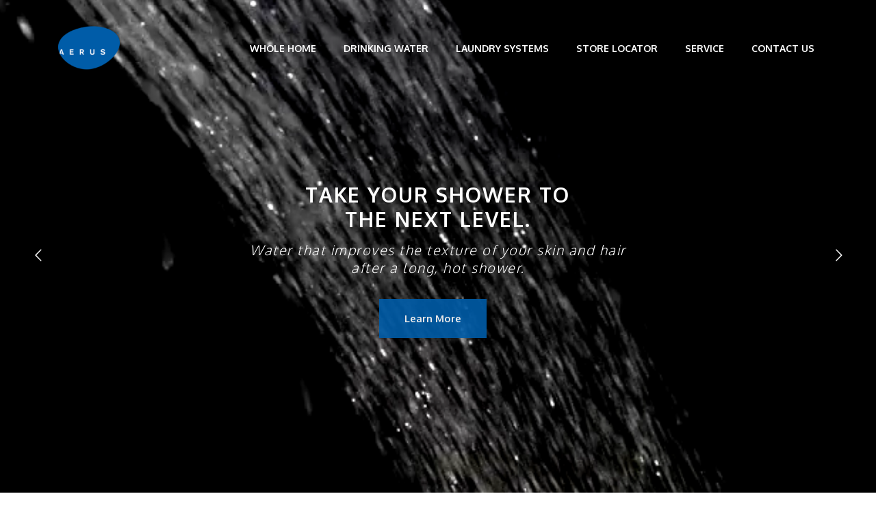

--- FILE ---
content_type: text/html; charset=UTF-8
request_url: https://aeruswater.com/
body_size: 14824
content:
<!DOCTYPE html>
<html lang="en-US" id="main_html">
<head>
	<!-- Google tag (gtag.js) -->
 	<script async src="https://www.googletagmanager.com/gtag/js?id=G-Y3GGB7SQJQ">		</script>
 	<script>
  	window.dataLayer = window.dataLayer || [];
  	function gtag(){dataLayer.push(arguments);}
  	gtag('js', new Date());
  	gtag('config', 'G-Y3GGB7SQJQ');
 	</script>
    
	    <meta charset="UTF-8">
    <meta name="viewport" content="width=device-width, initial-scale=1">
    <link rel="profile" href="http://gmpg.org/xfn/11">
    <link rel="pingback" href="https://aeruswater.com/xmlrpc.php">
    <meta name='robots' content='index, follow, max-image-preview:large, max-snippet:-1, max-video-preview:-1' />
	<style>img:is([sizes="auto" i], [sizes^="auto," i]) { contain-intrinsic-size: 3000px 1500px }</style>
	
	<!-- This site is optimized with the Yoast SEO plugin v25.7 - https://yoast.com/wordpress/plugins/seo/ -->
	<title>Home | Aerus Water</title>
	<meta name="description" content="Aerus Water provides water filters, conditioners, drinking water, and laundry solutions to residential homes that have poor water quality. Learn more about our solutions." />
	<link rel="canonical" href="https://aeruswater.com/" />
	<meta property="og:locale" content="en_US" />
	<meta property="og:type" content="website" />
	<meta property="og:title" content="Home | Aerus Water" />
	<meta property="og:description" content="Aerus Water provides water filters, conditioners, drinking water, and laundry solutions to residential homes that have poor water quality. Learn more about our solutions." />
	<meta property="og:url" content="https://aeruswater.com/" />
	<meta property="og:site_name" content="Aerus Water" />
	<meta property="article:modified_time" content="2020-05-15T18:33:19+00:00" />
	<meta name="twitter:card" content="summary_large_image" />
	<script type="application/ld+json" class="yoast-schema-graph">{"@context":"https://schema.org","@graph":[{"@type":"WebPage","@id":"https://aeruswater.com/","url":"https://aeruswater.com/","name":"Home | Aerus Water","isPartOf":{"@id":"https://aeruswater.com/#website"},"datePublished":"2017-04-13T07:28:20+00:00","dateModified":"2020-05-15T18:33:19+00:00","description":"Aerus Water provides water filters, conditioners, drinking water, and laundry solutions to residential homes that have poor water quality. Learn more about our solutions.","breadcrumb":{"@id":"https://aeruswater.com/#breadcrumb"},"inLanguage":"en-US","potentialAction":[{"@type":"ReadAction","target":["https://aeruswater.com/"]}]},{"@type":"BreadcrumbList","@id":"https://aeruswater.com/#breadcrumb","itemListElement":[{"@type":"ListItem","position":1,"name":"Home"}]},{"@type":"WebSite","@id":"https://aeruswater.com/#website","url":"https://aeruswater.com/","name":"Aerus Water","description":"Official Site","potentialAction":[{"@type":"SearchAction","target":{"@type":"EntryPoint","urlTemplate":"https://aeruswater.com/?s={search_term_string}"},"query-input":{"@type":"PropertyValueSpecification","valueRequired":true,"valueName":"search_term_string"}}],"inLanguage":"en-US"}]}</script>
	<!-- / Yoast SEO plugin. -->


<link rel='dns-prefetch' href='//fonts.googleapis.com' />
<link rel="alternate" type="application/rss+xml" title="Aerus Water &raquo; Feed" href="https://aeruswater.com/feed/" />
<script type="text/javascript">
/* <![CDATA[ */
window._wpemojiSettings = {"baseUrl":"https:\/\/s.w.org\/images\/core\/emoji\/16.0.1\/72x72\/","ext":".png","svgUrl":"https:\/\/s.w.org\/images\/core\/emoji\/16.0.1\/svg\/","svgExt":".svg","source":{"concatemoji":"https:\/\/aeruswater.com\/wp-includes\/js\/wp-emoji-release.min.js?ver=6.8.2"}};
/*! This file is auto-generated */
!function(s,n){var o,i,e;function c(e){try{var t={supportTests:e,timestamp:(new Date).valueOf()};sessionStorage.setItem(o,JSON.stringify(t))}catch(e){}}function p(e,t,n){e.clearRect(0,0,e.canvas.width,e.canvas.height),e.fillText(t,0,0);var t=new Uint32Array(e.getImageData(0,0,e.canvas.width,e.canvas.height).data),a=(e.clearRect(0,0,e.canvas.width,e.canvas.height),e.fillText(n,0,0),new Uint32Array(e.getImageData(0,0,e.canvas.width,e.canvas.height).data));return t.every(function(e,t){return e===a[t]})}function u(e,t){e.clearRect(0,0,e.canvas.width,e.canvas.height),e.fillText(t,0,0);for(var n=e.getImageData(16,16,1,1),a=0;a<n.data.length;a++)if(0!==n.data[a])return!1;return!0}function f(e,t,n,a){switch(t){case"flag":return n(e,"\ud83c\udff3\ufe0f\u200d\u26a7\ufe0f","\ud83c\udff3\ufe0f\u200b\u26a7\ufe0f")?!1:!n(e,"\ud83c\udde8\ud83c\uddf6","\ud83c\udde8\u200b\ud83c\uddf6")&&!n(e,"\ud83c\udff4\udb40\udc67\udb40\udc62\udb40\udc65\udb40\udc6e\udb40\udc67\udb40\udc7f","\ud83c\udff4\u200b\udb40\udc67\u200b\udb40\udc62\u200b\udb40\udc65\u200b\udb40\udc6e\u200b\udb40\udc67\u200b\udb40\udc7f");case"emoji":return!a(e,"\ud83e\udedf")}return!1}function g(e,t,n,a){var r="undefined"!=typeof WorkerGlobalScope&&self instanceof WorkerGlobalScope?new OffscreenCanvas(300,150):s.createElement("canvas"),o=r.getContext("2d",{willReadFrequently:!0}),i=(o.textBaseline="top",o.font="600 32px Arial",{});return e.forEach(function(e){i[e]=t(o,e,n,a)}),i}function t(e){var t=s.createElement("script");t.src=e,t.defer=!0,s.head.appendChild(t)}"undefined"!=typeof Promise&&(o="wpEmojiSettingsSupports",i=["flag","emoji"],n.supports={everything:!0,everythingExceptFlag:!0},e=new Promise(function(e){s.addEventListener("DOMContentLoaded",e,{once:!0})}),new Promise(function(t){var n=function(){try{var e=JSON.parse(sessionStorage.getItem(o));if("object"==typeof e&&"number"==typeof e.timestamp&&(new Date).valueOf()<e.timestamp+604800&&"object"==typeof e.supportTests)return e.supportTests}catch(e){}return null}();if(!n){if("undefined"!=typeof Worker&&"undefined"!=typeof OffscreenCanvas&&"undefined"!=typeof URL&&URL.createObjectURL&&"undefined"!=typeof Blob)try{var e="postMessage("+g.toString()+"("+[JSON.stringify(i),f.toString(),p.toString(),u.toString()].join(",")+"));",a=new Blob([e],{type:"text/javascript"}),r=new Worker(URL.createObjectURL(a),{name:"wpTestEmojiSupports"});return void(r.onmessage=function(e){c(n=e.data),r.terminate(),t(n)})}catch(e){}c(n=g(i,f,p,u))}t(n)}).then(function(e){for(var t in e)n.supports[t]=e[t],n.supports.everything=n.supports.everything&&n.supports[t],"flag"!==t&&(n.supports.everythingExceptFlag=n.supports.everythingExceptFlag&&n.supports[t]);n.supports.everythingExceptFlag=n.supports.everythingExceptFlag&&!n.supports.flag,n.DOMReady=!1,n.readyCallback=function(){n.DOMReady=!0}}).then(function(){return e}).then(function(){var e;n.supports.everything||(n.readyCallback(),(e=n.source||{}).concatemoji?t(e.concatemoji):e.wpemoji&&e.twemoji&&(t(e.twemoji),t(e.wpemoji)))}))}((window,document),window._wpemojiSettings);
/* ]]> */
</script>
<style id='wp-emoji-styles-inline-css' type='text/css'>

	img.wp-smiley, img.emoji {
		display: inline !important;
		border: none !important;
		box-shadow: none !important;
		height: 1em !important;
		width: 1em !important;
		margin: 0 0.07em !important;
		vertical-align: -0.1em !important;
		background: none !important;
		padding: 0 !important;
	}
</style>
<link rel='stylesheet' id='wp-block-library-css' href='https://aeruswater.com/wp-includes/css/dist/block-library/style.min.css?ver=6.8.2' type='text/css' media='all' />
<style id='classic-theme-styles-inline-css' type='text/css'>
/*! This file is auto-generated */
.wp-block-button__link{color:#fff;background-color:#32373c;border-radius:9999px;box-shadow:none;text-decoration:none;padding:calc(.667em + 2px) calc(1.333em + 2px);font-size:1.125em}.wp-block-file__button{background:#32373c;color:#fff;text-decoration:none}
</style>
<style id='global-styles-inline-css' type='text/css'>
:root{--wp--preset--aspect-ratio--square: 1;--wp--preset--aspect-ratio--4-3: 4/3;--wp--preset--aspect-ratio--3-4: 3/4;--wp--preset--aspect-ratio--3-2: 3/2;--wp--preset--aspect-ratio--2-3: 2/3;--wp--preset--aspect-ratio--16-9: 16/9;--wp--preset--aspect-ratio--9-16: 9/16;--wp--preset--color--black: #000000;--wp--preset--color--cyan-bluish-gray: #abb8c3;--wp--preset--color--white: #ffffff;--wp--preset--color--pale-pink: #f78da7;--wp--preset--color--vivid-red: #cf2e2e;--wp--preset--color--luminous-vivid-orange: #ff6900;--wp--preset--color--luminous-vivid-amber: #fcb900;--wp--preset--color--light-green-cyan: #7bdcb5;--wp--preset--color--vivid-green-cyan: #00d084;--wp--preset--color--pale-cyan-blue: #8ed1fc;--wp--preset--color--vivid-cyan-blue: #0693e3;--wp--preset--color--vivid-purple: #9b51e0;--wp--preset--gradient--vivid-cyan-blue-to-vivid-purple: linear-gradient(135deg,rgba(6,147,227,1) 0%,rgb(155,81,224) 100%);--wp--preset--gradient--light-green-cyan-to-vivid-green-cyan: linear-gradient(135deg,rgb(122,220,180) 0%,rgb(0,208,130) 100%);--wp--preset--gradient--luminous-vivid-amber-to-luminous-vivid-orange: linear-gradient(135deg,rgba(252,185,0,1) 0%,rgba(255,105,0,1) 100%);--wp--preset--gradient--luminous-vivid-orange-to-vivid-red: linear-gradient(135deg,rgba(255,105,0,1) 0%,rgb(207,46,46) 100%);--wp--preset--gradient--very-light-gray-to-cyan-bluish-gray: linear-gradient(135deg,rgb(238,238,238) 0%,rgb(169,184,195) 100%);--wp--preset--gradient--cool-to-warm-spectrum: linear-gradient(135deg,rgb(74,234,220) 0%,rgb(151,120,209) 20%,rgb(207,42,186) 40%,rgb(238,44,130) 60%,rgb(251,105,98) 80%,rgb(254,248,76) 100%);--wp--preset--gradient--blush-light-purple: linear-gradient(135deg,rgb(255,206,236) 0%,rgb(152,150,240) 100%);--wp--preset--gradient--blush-bordeaux: linear-gradient(135deg,rgb(254,205,165) 0%,rgb(254,45,45) 50%,rgb(107,0,62) 100%);--wp--preset--gradient--luminous-dusk: linear-gradient(135deg,rgb(255,203,112) 0%,rgb(199,81,192) 50%,rgb(65,88,208) 100%);--wp--preset--gradient--pale-ocean: linear-gradient(135deg,rgb(255,245,203) 0%,rgb(182,227,212) 50%,rgb(51,167,181) 100%);--wp--preset--gradient--electric-grass: linear-gradient(135deg,rgb(202,248,128) 0%,rgb(113,206,126) 100%);--wp--preset--gradient--midnight: linear-gradient(135deg,rgb(2,3,129) 0%,rgb(40,116,252) 100%);--wp--preset--font-size--small: 13px;--wp--preset--font-size--medium: 20px;--wp--preset--font-size--large: 36px;--wp--preset--font-size--x-large: 42px;--wp--preset--spacing--20: 0.44rem;--wp--preset--spacing--30: 0.67rem;--wp--preset--spacing--40: 1rem;--wp--preset--spacing--50: 1.5rem;--wp--preset--spacing--60: 2.25rem;--wp--preset--spacing--70: 3.38rem;--wp--preset--spacing--80: 5.06rem;--wp--preset--shadow--natural: 6px 6px 9px rgba(0, 0, 0, 0.2);--wp--preset--shadow--deep: 12px 12px 50px rgba(0, 0, 0, 0.4);--wp--preset--shadow--sharp: 6px 6px 0px rgba(0, 0, 0, 0.2);--wp--preset--shadow--outlined: 6px 6px 0px -3px rgba(255, 255, 255, 1), 6px 6px rgba(0, 0, 0, 1);--wp--preset--shadow--crisp: 6px 6px 0px rgba(0, 0, 0, 1);}:where(.is-layout-flex){gap: 0.5em;}:where(.is-layout-grid){gap: 0.5em;}body .is-layout-flex{display: flex;}.is-layout-flex{flex-wrap: wrap;align-items: center;}.is-layout-flex > :is(*, div){margin: 0;}body .is-layout-grid{display: grid;}.is-layout-grid > :is(*, div){margin: 0;}:where(.wp-block-columns.is-layout-flex){gap: 2em;}:where(.wp-block-columns.is-layout-grid){gap: 2em;}:where(.wp-block-post-template.is-layout-flex){gap: 1.25em;}:where(.wp-block-post-template.is-layout-grid){gap: 1.25em;}.has-black-color{color: var(--wp--preset--color--black) !important;}.has-cyan-bluish-gray-color{color: var(--wp--preset--color--cyan-bluish-gray) !important;}.has-white-color{color: var(--wp--preset--color--white) !important;}.has-pale-pink-color{color: var(--wp--preset--color--pale-pink) !important;}.has-vivid-red-color{color: var(--wp--preset--color--vivid-red) !important;}.has-luminous-vivid-orange-color{color: var(--wp--preset--color--luminous-vivid-orange) !important;}.has-luminous-vivid-amber-color{color: var(--wp--preset--color--luminous-vivid-amber) !important;}.has-light-green-cyan-color{color: var(--wp--preset--color--light-green-cyan) !important;}.has-vivid-green-cyan-color{color: var(--wp--preset--color--vivid-green-cyan) !important;}.has-pale-cyan-blue-color{color: var(--wp--preset--color--pale-cyan-blue) !important;}.has-vivid-cyan-blue-color{color: var(--wp--preset--color--vivid-cyan-blue) !important;}.has-vivid-purple-color{color: var(--wp--preset--color--vivid-purple) !important;}.has-black-background-color{background-color: var(--wp--preset--color--black) !important;}.has-cyan-bluish-gray-background-color{background-color: var(--wp--preset--color--cyan-bluish-gray) !important;}.has-white-background-color{background-color: var(--wp--preset--color--white) !important;}.has-pale-pink-background-color{background-color: var(--wp--preset--color--pale-pink) !important;}.has-vivid-red-background-color{background-color: var(--wp--preset--color--vivid-red) !important;}.has-luminous-vivid-orange-background-color{background-color: var(--wp--preset--color--luminous-vivid-orange) !important;}.has-luminous-vivid-amber-background-color{background-color: var(--wp--preset--color--luminous-vivid-amber) !important;}.has-light-green-cyan-background-color{background-color: var(--wp--preset--color--light-green-cyan) !important;}.has-vivid-green-cyan-background-color{background-color: var(--wp--preset--color--vivid-green-cyan) !important;}.has-pale-cyan-blue-background-color{background-color: var(--wp--preset--color--pale-cyan-blue) !important;}.has-vivid-cyan-blue-background-color{background-color: var(--wp--preset--color--vivid-cyan-blue) !important;}.has-vivid-purple-background-color{background-color: var(--wp--preset--color--vivid-purple) !important;}.has-black-border-color{border-color: var(--wp--preset--color--black) !important;}.has-cyan-bluish-gray-border-color{border-color: var(--wp--preset--color--cyan-bluish-gray) !important;}.has-white-border-color{border-color: var(--wp--preset--color--white) !important;}.has-pale-pink-border-color{border-color: var(--wp--preset--color--pale-pink) !important;}.has-vivid-red-border-color{border-color: var(--wp--preset--color--vivid-red) !important;}.has-luminous-vivid-orange-border-color{border-color: var(--wp--preset--color--luminous-vivid-orange) !important;}.has-luminous-vivid-amber-border-color{border-color: var(--wp--preset--color--luminous-vivid-amber) !important;}.has-light-green-cyan-border-color{border-color: var(--wp--preset--color--light-green-cyan) !important;}.has-vivid-green-cyan-border-color{border-color: var(--wp--preset--color--vivid-green-cyan) !important;}.has-pale-cyan-blue-border-color{border-color: var(--wp--preset--color--pale-cyan-blue) !important;}.has-vivid-cyan-blue-border-color{border-color: var(--wp--preset--color--vivid-cyan-blue) !important;}.has-vivid-purple-border-color{border-color: var(--wp--preset--color--vivid-purple) !important;}.has-vivid-cyan-blue-to-vivid-purple-gradient-background{background: var(--wp--preset--gradient--vivid-cyan-blue-to-vivid-purple) !important;}.has-light-green-cyan-to-vivid-green-cyan-gradient-background{background: var(--wp--preset--gradient--light-green-cyan-to-vivid-green-cyan) !important;}.has-luminous-vivid-amber-to-luminous-vivid-orange-gradient-background{background: var(--wp--preset--gradient--luminous-vivid-amber-to-luminous-vivid-orange) !important;}.has-luminous-vivid-orange-to-vivid-red-gradient-background{background: var(--wp--preset--gradient--luminous-vivid-orange-to-vivid-red) !important;}.has-very-light-gray-to-cyan-bluish-gray-gradient-background{background: var(--wp--preset--gradient--very-light-gray-to-cyan-bluish-gray) !important;}.has-cool-to-warm-spectrum-gradient-background{background: var(--wp--preset--gradient--cool-to-warm-spectrum) !important;}.has-blush-light-purple-gradient-background{background: var(--wp--preset--gradient--blush-light-purple) !important;}.has-blush-bordeaux-gradient-background{background: var(--wp--preset--gradient--blush-bordeaux) !important;}.has-luminous-dusk-gradient-background{background: var(--wp--preset--gradient--luminous-dusk) !important;}.has-pale-ocean-gradient-background{background: var(--wp--preset--gradient--pale-ocean) !important;}.has-electric-grass-gradient-background{background: var(--wp--preset--gradient--electric-grass) !important;}.has-midnight-gradient-background{background: var(--wp--preset--gradient--midnight) !important;}.has-small-font-size{font-size: var(--wp--preset--font-size--small) !important;}.has-medium-font-size{font-size: var(--wp--preset--font-size--medium) !important;}.has-large-font-size{font-size: var(--wp--preset--font-size--large) !important;}.has-x-large-font-size{font-size: var(--wp--preset--font-size--x-large) !important;}
:where(.wp-block-post-template.is-layout-flex){gap: 1.25em;}:where(.wp-block-post-template.is-layout-grid){gap: 1.25em;}
:where(.wp-block-columns.is-layout-flex){gap: 2em;}:where(.wp-block-columns.is-layout-grid){gap: 2em;}
:root :where(.wp-block-pullquote){font-size: 1.5em;line-height: 1.6;}
</style>
<link rel='stylesheet' id='stm-stmicons-css' href='https://aeruswater.com/wp-content/uploads/stm_fonts/stmicons/stmicons.css?ver=1.0.1' type='text/css' media='all' />
<link rel='stylesheet' id='stm-stmicons_consulting-css' href='https://aeruswater.com/wp-content/uploads/stm_fonts/stmicons/consulting/stmicons.css?ver=1.0.1' type='text/css' media='all' />
<link rel='stylesheet' id='stm-stmicons_feather-css' href='https://aeruswater.com/wp-content/uploads/stm_fonts/stmicons/feather/stmicons.css?ver=1.0.1' type='text/css' media='all' />
<link rel='stylesheet' id='stm-stmicons_icomoon-css' href='https://aeruswater.com/wp-content/uploads/stm_fonts/stmicons/icomoon/stmicons.css?ver=1.0.1' type='text/css' media='all' />
<link rel='stylesheet' id='stm-stmicons_linear-css' href='https://aeruswater.com/wp-content/uploads/stm_fonts/stmicons/linear/stmicons.css?ver=1.0.1' type='text/css' media='all' />
<link rel='stylesheet' id='stm-stmicons_vicons-css' href='https://aeruswater.com/wp-content/uploads/stm_fonts/stmicons/vicons/stmicons.css?ver=1.0.1' type='text/css' media='all' />
<link rel='stylesheet' id='stm_megamenu-css' href='https://aeruswater.com/wp-content/plugins/stm-configurations/megamenu/assets/css/megamenu.css?ver=1.2' type='text/css' media='all' />
<link rel='stylesheet' id='js_composer_front-css' href='https://aeruswater.com/wp-content/plugins/js_composer/assets/css/js_composer.min.css?ver=8.6.1' type='text/css' media='all' />
<link rel='stylesheet' id='stm_default_google_font-css' href='https://fonts.googleapis.com/css?family=Open+Sans%3A100%2C200%2C300%2C400%2C400i%2C500%2C600%2C700%2C800%2C900%7COxygen%3A100%2C200%2C300%2C400%2C400i%2C500%2C600%2C700%2C800%2C900&#038;ver=3.4.9#038;subset=latin%2Clatin-ext' type='text/css' media='all' />
<link rel='stylesheet' id='pearl-theme-styles-css' href='https://aeruswater.com/wp-content/themes/pearl/assets/css/app.css?ver=3.4.9' type='text/css' media='all' />
<style id='pearl-theme-styles-inline-css' type='text/css'>
.stm_titlebox:after {
            background-color: #f00;
        }.stm_titlebox .stm_titlebox__title,
        .stm_titlebox .stm_titlebox__author,
        .stm_titlebox .stm_titlebox__categories
        {
            color:  #f00 !important;
        }.stm_titlebox .stm_titlebox__subtitle {
            color: #f00;
        }.stm_titlebox .stm_titlebox__inner .stm_separator {
            background-color: #f00 !important;
        }
</style>
<link rel='stylesheet' id='pearl-theme-custom-styles-css' href='https://aeruswater.com/wp-content/uploads/stm_uploads/skin-custom.css?ver=327' type='text/css' media='all' />
<link rel='stylesheet' id='fontawesome-css' href='https://aeruswater.com/wp-content/themes/pearl/assets/vendor/font-awesome.min.css?ver=3.4.9' type='text/css' media='all' />
<link rel='stylesheet' id='pearl-buttons-style-css' href='https://aeruswater.com/wp-content/themes/pearl/assets/css/buttons/styles/style_3.css?ver=3.4.9' type='text/css' media='all' />
<link rel='stylesheet' id='pearl-sidebars-style-css' href='https://aeruswater.com/wp-content/themes/pearl/assets/css/sidebar/style_1.css?ver=3.4.9' type='text/css' media='all' />
<link rel='stylesheet' id='pearl-forms-style-css' href='https://aeruswater.com/wp-content/themes/pearl/assets/css/form/style_3.css?ver=3.4.9' type='text/css' media='all' />
<link rel='stylesheet' id='pearl-blockquote-style-css' href='https://aeruswater.com/wp-content/themes/pearl/assets/css/blockquote/style_7.css?ver=3.4.9' type='text/css' media='all' />
<link rel='stylesheet' id='pearl-post-style-css' href='https://aeruswater.com/wp-content/themes/pearl/assets/css/post/style_1.css?ver=3.4.9' type='text/css' media='all' />
<link rel='stylesheet' id='pearl-pagination-style-css' href='https://aeruswater.com/wp-content/themes/pearl/assets/css/pagination/style_3.css?ver=3.4.9' type='text/css' media='all' />
<link rel='stylesheet' id='pearl-list-style-css' href='https://aeruswater.com/wp-content/themes/pearl/assets/css/lists/style_3.css?ver=3.4.9' type='text/css' media='all' />
<link rel='stylesheet' id='pearl-tabs-style-css' href='https://aeruswater.com/wp-content/themes/pearl/assets/css/tabs/style_2.css?ver=3.4.9' type='text/css' media='all' />
<link rel='stylesheet' id='pearl-tour-style-css' href='https://aeruswater.com/wp-content/themes/pearl/assets/css/tour/style_1.css?ver=3.4.9' type='text/css' media='all' />
<link rel='stylesheet' id='pearl-accordions-style-css' href='https://aeruswater.com/wp-content/themes/pearl/assets/css/accordion/style_2.css?ver=3.4.9' type='text/css' media='all' />
<link rel='stylesheet' id='bootstrap-datepicker3-css' href='https://aeruswater.com/wp-content/themes/pearl/assets/css/vendors/bootstrap-datepicker3.css?ver=3.4.9' type='text/css' media='all' />
<link rel='stylesheet' id='pearl-header-style-css' href='https://aeruswater.com/wp-content/themes/pearl/assets/css/header/style_1.css?ver=3.4.9' type='text/css' media='all' />
<link rel='stylesheet' id='pearl-footer-style-css' href='https://aeruswater.com/wp-content/themes/pearl/assets/css/footer/style_1.css?ver=3.4.9' type='text/css' media='all' />
<link rel='stylesheet' id='pearl-titlebox-style-css' href='https://aeruswater.com/wp-content/themes/pearl/assets/css/titlebox/style_3.css?ver=3.4.9' type='text/css' media='all' />
<script type="text/javascript" src="https://aeruswater.com/wp-includes/js/jquery/jquery.min.js?ver=3.7.1" id="jquery-core-js"></script>
<script type="text/javascript" src="https://aeruswater.com/wp-includes/js/jquery/jquery-migrate.min.js?ver=3.4.1" id="jquery-migrate-js"></script>
<script type="text/javascript" src="https://aeruswater.com/wp-content/plugins/stm-configurations/megamenu/assets/js/megamenu.js?ver=1.2" id="stm_megamenu-js"></script>
<script type="text/javascript" src="https://aeruswater.com/wp-content/themes/pearl/assets/vendor/autosize.min.js?ver=3.4.9" id="autosize.js-js"></script>
<script type="text/javascript" src="https://aeruswater.com/wp-content/themes/pearl/assets/js/materialForm.js?ver=3.4.9" id="pearl_material_form-js"></script>
<script></script><link rel="EditURI" type="application/rsd+xml" title="RSD" href="https://aeruswater.com/xmlrpc.php?rsd" />
<meta name="generator" content="WordPress 6.8.2" />
<link rel='shortlink' href='https://aeruswater.com/' />
<link rel="alternate" title="oEmbed (JSON)" type="application/json+oembed" href="https://aeruswater.com/wp-json/oembed/1.0/embed?url=https%3A%2F%2Faeruswater.com%2F" />
<link rel="alternate" title="oEmbed (XML)" type="text/xml+oembed" href="https://aeruswater.com/wp-json/oembed/1.0/embed?url=https%3A%2F%2Faeruswater.com%2F&#038;format=xml" />
<script type='text/javascript'>function showLargeMap(url){window.open(url, "Map", "");}function showMap(url){console.log(url);var el = document.getElementById('map-frame');el.src = url;console.log(url);}</script><style type='text/css'>.desktoplayout {margin-bottom: 15px;}.mobilelayout {display: none;}.embeddedmap {position: sticky; top: 0;}@media only screen and (max-width: 768px) { .desktoplayout {display: none;}.mobilelayout {display: inline;}address { white-space: nowrap;}}</style>	<script>
      var pearl_load_post_type_gallery = '7ee81a370b';
      var pearl_load_more_posts = '6c10e8e295';
      var pearl_load_album = 'b9b03c4060';
      var pearl_donate = '887456e61b';
      var pearl_load_splash_album = 'd67e07239d';
      var pearl_load_portfolio = '91cc41be88';
      var pearl_load_posts_list = 'af59c45928';
      var pearl_woo_quick_view = '1d44737a54';
      var pearl_update_custom_styles_admin = 'fc3f4a2a3b';
      var pearl_like_dislike = 'ac0624cf21';
      var stm_ajax_add_review = 'e9ee6098a9';
      var pearl_install_plugin = '6e62223de6';
      var pearl_get_thumbnail = 'e0b2fc4beb';
      var pearl_save_settings = '395df980d3';

      var stm_ajaxurl = 'https://aeruswater.com/wp-admin/admin-ajax.php';
      var stm_site_width = 1110;
      var stm_date_format = 'MM d, yy';
      var stm_time_format = 'h:mm p';
	        var stm_site_paddings = 0;
      if (window.innerWidth < 1300) stm_site_paddings = 0;
      var stm_sticky = 'center';
	</script>
	<meta name="generator" content="Powered by WPBakery Page Builder - drag and drop page builder for WordPress."/>
<meta name="generator" content="Powered by Slider Revolution 6.7.16 - responsive, Mobile-Friendly Slider Plugin for WordPress with comfortable drag and drop interface." />
<link rel="icon" href="https://aeruswater.com/wp-content/uploads/2020/02/cropped-LG_AL_AerusLogo_favicon-32x32.png" sizes="32x32" />
<link rel="icon" href="https://aeruswater.com/wp-content/uploads/2020/02/cropped-LG_AL_AerusLogo_favicon-192x192.png" sizes="192x192" />
<link rel="apple-touch-icon" href="https://aeruswater.com/wp-content/uploads/2020/02/cropped-LG_AL_AerusLogo_favicon-180x180.png" />
<meta name="msapplication-TileImage" content="https://aeruswater.com/wp-content/uploads/2020/02/cropped-LG_AL_AerusLogo_favicon-270x270.png" />
<script>function setREVStartSize(e){
			//window.requestAnimationFrame(function() {
				window.RSIW = window.RSIW===undefined ? window.innerWidth : window.RSIW;
				window.RSIH = window.RSIH===undefined ? window.innerHeight : window.RSIH;
				try {
					var pw = document.getElementById(e.c).parentNode.offsetWidth,
						newh;
					pw = pw===0 || isNaN(pw) || (e.l=="fullwidth" || e.layout=="fullwidth") ? window.RSIW : pw;
					e.tabw = e.tabw===undefined ? 0 : parseInt(e.tabw);
					e.thumbw = e.thumbw===undefined ? 0 : parseInt(e.thumbw);
					e.tabh = e.tabh===undefined ? 0 : parseInt(e.tabh);
					e.thumbh = e.thumbh===undefined ? 0 : parseInt(e.thumbh);
					e.tabhide = e.tabhide===undefined ? 0 : parseInt(e.tabhide);
					e.thumbhide = e.thumbhide===undefined ? 0 : parseInt(e.thumbhide);
					e.mh = e.mh===undefined || e.mh=="" || e.mh==="auto" ? 0 : parseInt(e.mh,0);
					if(e.layout==="fullscreen" || e.l==="fullscreen")
						newh = Math.max(e.mh,window.RSIH);
					else{
						e.gw = Array.isArray(e.gw) ? e.gw : [e.gw];
						for (var i in e.rl) if (e.gw[i]===undefined || e.gw[i]===0) e.gw[i] = e.gw[i-1];
						e.gh = e.el===undefined || e.el==="" || (Array.isArray(e.el) && e.el.length==0)? e.gh : e.el;
						e.gh = Array.isArray(e.gh) ? e.gh : [e.gh];
						for (var i in e.rl) if (e.gh[i]===undefined || e.gh[i]===0) e.gh[i] = e.gh[i-1];
											
						var nl = new Array(e.rl.length),
							ix = 0,
							sl;
						e.tabw = e.tabhide>=pw ? 0 : e.tabw;
						e.thumbw = e.thumbhide>=pw ? 0 : e.thumbw;
						e.tabh = e.tabhide>=pw ? 0 : e.tabh;
						e.thumbh = e.thumbhide>=pw ? 0 : e.thumbh;
						for (var i in e.rl) nl[i] = e.rl[i]<window.RSIW ? 0 : e.rl[i];
						sl = nl[0];
						for (var i in nl) if (sl>nl[i] && nl[i]>0) { sl = nl[i]; ix=i;}
						var m = pw>(e.gw[ix]+e.tabw+e.thumbw) ? 1 : (pw-(e.tabw+e.thumbw)) / (e.gw[ix]);
						newh =  (e.gh[ix] * m) + (e.tabh + e.thumbh);
					}
					var el = document.getElementById(e.c);
					if (el!==null && el) el.style.height = newh+"px";
					el = document.getElementById(e.c+"_wrapper");
					if (el!==null && el) {
						el.style.height = newh+"px";
						el.style.display = "block";
					}
				} catch(e){
					console.log("Failure at Presize of Slider:" + e)
				}
			//});
		  };</script>
		<style type="text/css" id="wp-custom-css">
			.stm-navigation__default > ul > li ul:after {

    top: -45px !important;

    height: 105px !important;

}

html body .stm-navigation__default ul li.stm_megamenu > ul.sub-menu > li > a {
	padding: 15px 0 !important;
}		</style>
		<style type="text/css" data-type="vc_shortcodes-default-css">.vc_do_custom_heading{margin-bottom:0.625rem;margin-top:0;}.vc_do_custom_heading{margin-bottom:0.625rem;margin-top:0;}.vc_do_btn{margin-bottom:22px;}</style><style type="text/css" data-type="vc_shortcodes-custom-css">.vc_custom_1505735318733{margin-top: -31px !important;}.vc_custom_1582751714138{margin-top: 80px !important;margin-bottom: 40px !important;}.vc_custom_1582149978656{margin-bottom: 20px !important;}.vc_custom_1505711608143{border-radius: 2px !important;}.vc_custom_1582234715876{margin-bottom: 50px !important;}.vc_custom_1582751995583{padding-top: 100px !important;padding-bottom: 100px !important;background-image: url(https://aeruswater.com/wp-content/uploads/2020/02/WaterSplash1.png?id=3977) !important;background-position: center !important;background-repeat: no-repeat !important;background-size: cover !important;}.vc_custom_1582751643460{padding-top: 60px !important;padding-bottom: 60px !important;}</style><noscript><style> .wpb_animate_when_almost_visible { opacity: 1; }</style></noscript>    </head>
<body class="home wp-singular page-template-default page page-id-1713 wp-theme-pearl stm_header_transparent stm_title_box_disabled stm_form_style_3 stm_breadcrumbs_disabled  stm_pagination_style_3 stm_blockquote_style_7 stm_lists_style_3 stm_sidebar_style_1 stm_header_style_1 stm_post_style_1 stm_tabs_style_2 stm_tour_style_1 stm_buttons_style_3 stm_accordions_style_2 stm_projects_style_default stm_events_layout_1 stm_footer_layout_1 error_page_style_7 stm_shop_layout_business stm_products_style_left stm_header_sticky_center stm_post_view_list stm_sticky_header_mobile stm_layout_business wpb-js-composer js-comp-ver-8.6.1 vc_responsive"  ontouchstart="true">
        	    <div id="wrapper">
                
    <div class="stm-header">
								                <div class="stm-header__row_color stm-header__row_color_center">
					                    <div class="container">
                        <div class="stm-header__row stm-header__row_center">
							                                    <div class="stm-header__cell stm-header__cell_left">
										                                                <div class="stm-header__element object664 stm-header__element_">
													
	<div class="stm-logo">
		<a href="https://aeruswater.com" title="aerus logo">
			<img width="90" height="90" src="https://aeruswater.com/wp-content/uploads/2020/02/LG_AL_AerusLogo_favicon-e1583858870875.png" class="logo" alt="aerus logo" />		</a>
	</div>

                                                </div>
											                                    </div>
								                                    <div class="stm-header__cell stm-header__cell_right">
										                                                <div class="stm-header__element object633 stm-header__element_default">
													
    <div class="stm-navigation heading_font fsz_14 stm-navigation__default stm-navigation__default stm-navigation__none stm-navigation__" >
        
		
        
        <ul >
			<li id="menu-item-4440" class="menu-item menu-item-type-post_type menu-item-object-page menu-item-has-children menu-item-4440 stm_megamenu stm_megamenu__boxed stm_megamenu_3"><a href="https://aeruswater.com/whole-home/">WHOLE HOME</a>
<ul class="sub-menu">
	<li id="menu-item-4244" class="menu-item menu-item-type-custom menu-item-object-custom menu-item-has-children menu-item-4244 stm_col_width_default stm_mega_cols_inside_default"><a>WATER CONDITIONERS</a>
	<ul class="sub-menu">
		<li id="menu-item-4245" class="menu-item menu-item-type-custom menu-item-object-custom menu-item-4245 stm_mega_second_col_width_default"><a href="/water-conditioners"><img alt="Buttons" src="https://aeruswater.com/wp-content/uploads/2020/02/AerusWater_Conditioners.jpg" /></a></li>
	</ul>
</li>
	<li id="menu-item-4249" class="menu-item menu-item-type-custom menu-item-object-custom menu-item-has-children menu-item-4249 stm_col_width_default stm_mega_cols_inside_default"><a>WATER FILTRATION</a>
	<ul class="sub-menu">
		<li id="menu-item-4248" class="menu-item menu-item-type-custom menu-item-object-custom menu-item-4248 stm_mega_second_col_width_default"><a href="/water-filtration"><img alt="Buttons" src="https://aeruswater.com/wp-content/uploads/2020/04/AW_WashingHands.jpg" /></a></li>
	</ul>
</li>
	<li id="menu-item-4250" class="menu-item menu-item-type-custom menu-item-object-custom menu-item-has-children menu-item-4250 stm_col_width_default stm_mega_cols_inside_default"><a>PROBLEM WATER</a>
	<ul class="sub-menu">
		<li id="menu-item-4251" class="menu-item menu-item-type-custom menu-item-object-custom menu-item-4251 stm_mega_second_col_width_default"><a href="/problem-water"><img alt="Buttons" src="https://aeruswater.com/wp-content/uploads/2020/03/ProblemWater_pic1.jpg" /></a></li>
	</ul>
</li>
	<li id="menu-item-4922" class="menu-item menu-item-type-custom menu-item-object-custom menu-item-has-children menu-item-4922 stm_col_width_default stm_mega_cols_inside_default"><a href="/water-refiner">WATER REFINER</a>
	<ul class="sub-menu">
		<li id="menu-item-4923" class="menu-item menu-item-type-custom menu-item-object-custom menu-item-4923 stm_mega_second_col_width_default"><a href="/water-refiner"><img alt="Buttons" src="https://aeruswater.com/wp-content/uploads/2021/10/AerusWater_Conditioners.jpg" /></a></li>
	</ul>
</li>
	<li id="menu-item-4949" class="menu-item menu-item-type-post_type menu-item-object-page menu-item-has-children menu-item-4949 stm_col_width_default stm_mega_cols_inside_default"><a href="https://aeruswater.com/whole-home/ultraviolet-disinfection/">ULTRAVIOLET DISINFECTION</a>
	<ul class="sub-menu">
		<li id="menu-item-4947" class="menu-item menu-item-type-custom menu-item-object-custom menu-item-4947 stm_mega_second_col_width_default"><a href="/ultraviolet-disinfection"><img alt="buttons" src="https://aeruswater.com/wp-content/uploads/2021/10/ultraviolet_disinfection.png" /></a></li>
	</ul>
</li>
</ul>
</li>
<li id="menu-item-4434" class="menu-item menu-item-type-post_type menu-item-object-page menu-item-has-children menu-item-4434 stm_megamenu stm_megamenu__boxed stm_megamenu_3"><a href="https://aeruswater.com/drinking-water/">DRINKING WATER</a>
<ul class="sub-menu">
	<li id="menu-item-4253" class="menu-item menu-item-type-custom menu-item-object-custom menu-item-has-children menu-item-4253 stm_col_width_default stm_mega_cols_inside_default"><a>ELEVATE PH 600+</a>
	<ul class="sub-menu">
		<li id="menu-item-4254" class="menu-item menu-item-type-custom menu-item-object-custom menu-item-4254 stm_mega_second_col_width_default"><a href="/drinking-water/elevate-ph-600"><img alt="Buttons" src="https://aeruswater.com/wp-content/uploads/2020/03/AerusWater_RO600_meganav.jpg" /></a></li>
	</ul>
</li>
	<li id="menu-item-4257" class="menu-item menu-item-type-custom menu-item-object-custom menu-item-has-children menu-item-4257 stm_col_width_default stm_mega_cols_inside_default"><a>ELEVATE PH MAX</a>
	<ul class="sub-menu">
		<li id="menu-item-4258" class="menu-item menu-item-type-custom menu-item-object-custom menu-item-4258 stm_mega_second_col_width_default"><a href="/drinking-water/elevate-ph-max"><img alt="Elevate PH Max" src="https://aeruswater.com/wp-content/uploads/2020/03/AerusWater_ElevatePHmax_meganav.jpg" /></a></li>
	</ul>
</li>
</ul>
</li>
<li id="menu-item-4027" class="menu-item menu-item-type-post_type menu-item-object-page menu-item-4027"><a href="https://aeruswater.com/laundry-systems/">LAUNDRY SYSTEMS</a></li>
<li id="menu-item-4767" class="menu-item menu-item-type-post_type menu-item-object-page menu-item-4767"><a href="https://aeruswater.com/store-locator/">STORE LOCATOR</a></li>
<li id="menu-item-4912" class="menu-item menu-item-type-post_type menu-item-object-page menu-item-4912"><a href="https://aeruswater.com/service/">SERVICE</a></li>
<li id="menu-item-4664" class="menu-item menu-item-type-post_type menu-item-object-page menu-item-4664"><a href="https://aeruswater.com/contact-us/">CONTACT US</a></li>
        </ul>


		
    </div>

                                                </div>
											                                    </div>
								                        </div>
                    </div>
                </div>
						    </div>


<div class="stm-header__overlay"></div>

<div class="stm_mobile__header">
    <div class="container">
        <div class="stm_flex stm_flex_center stm_flex_last stm_flex_nowrap">
                            <div class="stm_mobile__logo">
                    <a href="https://aeruswater.com/"
                       title="Home">
                        <img src="https://aeruswater.com/wp-content/uploads/2020/02/LG_AL_AerusLogo_favicon-e1583858870875.png"
                             alt="Site Logo"/>
                    </a>
                </div>
                        <div class="stm_mobile__switcher stm_flex_last js_trigger__click"
                 data-element=".stm-header, .stm-header__overlay"
                 data-toggle="false">
                <span class="mbc"></span>
                <span class="mbc"></span>
                <span class="mbc"></span>
            </div>
        </div>
    </div>
</div>
                        
        <div class="site-content">
            <div class="">
	<!--Title box-->
	








	<!--Breadcrumbs-->
	
			
<div class="">
	<div class="stm_markup stm_markup_full">

		<div class="stm_markup__content">

			
			<div class="wpb-content-wrapper"><div class="container vc_container  vc_custom_1505735318733 " ><div class="vc_row wpb_row vc_row-fluid"><div class="wpb_column vc_column_container vc_col-sm-12">
	<div class="vc_column-inner ">
		<div class="wpb_wrapper">
			<div class="stm_spacer ">
    <div class="visible-lg visible-md" style="height: 30px;"></div>
    <div class="visible-sm_landscape" style="height: 30px;"></div>
    <div class="visible-sm" style="height: 0px;"></div>
    <div class="visible-xs" style="height: 0px;"></div>
</div>		</div>
	</div>
</div></div></div><div class="container-fluid vc_container-fluid   " ><div class="vc_row wpb_row vc_row-fluid"><div class="container-fluid stm_no_side_pd"><div class="row"><div class="wpb_column vc_column_container vc_col-sm-12">
	<div class="vc_column-inner ">
		<div class="wpb_wrapper">
			<div class="wpb_revslider_element wpb_content_element">
			<!-- START Homeslider REVOLUTION SLIDER 6.7.16 --><p class="rs-p-wp-fix"></p>
			<rs-module-wrap id="rev_slider_3_1_wrapper" data-source="gallery" style="visibility:hidden;background:transparent;padding:0;margin:0px auto;margin-top:0;margin-bottom:0;">
				<rs-module id="rev_slider_3_1" style="" data-version="6.7.16">
					<rs-slides style="overflow: hidden; position: absolute;">
						<rs-slide style="position: absolute;" data-key="rs-4" data-title="Slide" data-thumb="//aeruswater.com/wp-content/uploads/2020/04/ShowerSlide_Poster3-100x50.jpg" data-anim="ms:1000ms;r:0;" data-in="o:0;" data-out="a:false;">
							<img fetchpriority="high" decoding="async" src="//aeruswater.com/wp-content/plugins/revslider/sr6/assets/assets/dummy.png" alt="water falling from shower head" title="ShowerSlide_Poster3" width="2506" height="1404" class="rev-slidebg tp-rs-img rs-lazyload" data-lazyload="//aeruswater.com/wp-content/uploads/2020/04/ShowerSlide_Poster3.jpg" data-no-retina>
							<rs-bgvideo 
								data-video="w:100%;h:100%;nse:false;l:true;ptimer:false;vfc:true;"
								data-mp4="//aeruswater.com/wp-content/uploads/2020/04/GettyImages-902056350_LR.mp4"
							></rs-bgvideo>
<!--
							--><rs-layer
								id="slider-3-slide-4-layer-10" 
								data-type="text"
								data-xy="x:c;y:m;yo:76px,76px,0,108px;"
								data-text="w:normal;s:20,20,20,16;l:22,22,22,17;a:center;"
								data-dim="w:553px,553px,553px,203px;h:23px,23px,23px,24px;"
								data-rsp_o="off"
								data-rsp_bd="off"
								data-frame_0="x:0,0,0,0px;y:0,0,0,0px;"
								data-frame_1="x:0,0,0,0px;y:0,0,0,0px;e:power4.inOut;st:2110;sp:1500;sR:2110;"
								data-frame_999="o:0;tp:600;st:w;sR:3390;"
								style="z-index:6;font-family:'Open Sans';"
							><a href="/water-conditioners/" class="btn btn_primary btn_outline stm_mgr_15 wtc mbc trbc_h">Learn More</a> 
							</rs-layer><!--

							--><rs-layer
								id="slider-3-slide-4-layer-11" 
								data-type="text"
								data-xy="x:c;xo:0,0,-1px,0;y:m;yo:17px,15px,52px,7px;"
								data-text="w:normal;s:20,17,20,15;l:22,19,22,16;fw:300;a:center;"
								data-dim="w:562px,504px,564px,333px;h:75px,67px,auto,67px;"
								data-rsp_o="off"
								data-rsp_bd="off"
								data-frame_0="x:0,0,0,0px;y:0,0,0,0px;"
								data-frame_1="x:0,0,0,0px;y:0,0,0,0px;e:power4.inOut;st:1370;sp:1500;sR:1370;"
								data-frame_999="o:0;tp:600;st:w;sR:4130;"
								style="z-index:6;font-family:'Roboto';font-style:italic;"
							><h4 class="wtc fwl">Water that improves the texture of your skin and hair after a long, hot shower. </h4> 
							</rs-layer><!--

							--><rs-layer
								id="slider-3-slide-4-layer-12" 
								data-type="text"
								data-xy="x:c;y:m;yo:-74px,-74px,2px,-88px;"
								data-text="w:normal;l:22;a:center;"
								data-dim="w:433px,433px,90%,90%;h:65px,65px,209px,77px;"
								data-rsp_o="off"
								data-rsp_bd="off"
								data-frame_1="e:power4.inOut;st:580;sp:1500;sR:580;"
								data-frame_999="o:0;tp:600;st:w;sR:4920;"
								style="z-index:5;font-family:'Roboto';"
							><h2 class="wtc text-transform">Take Your Shower to the Next Level.</h2> 
							</rs-layer><!--
-->					</rs-slide>
						<rs-slide style="position: absolute;" data-key="rs-6" data-title="Slide" data-thumb="//aeruswater.com/wp-content/uploads/2020/04/WaterGlassSlide_Poster5-100x50.jpg" data-anim="ms:1000ms;" data-in="o:0;">
							<img decoding="async" src="//aeruswater.com/wp-content/plugins/revslider/sr6/assets/assets/dummy.png" alt="empty glass" title="WaterGlassSlide_Poster5" width="2506" height="1404" class="rev-slidebg tp-rs-img rs-lazyload" data-lazyload="//aeruswater.com/wp-content/uploads/2020/04/WaterGlassSlide_Poster5.jpg" data-no-retina>
							<rs-bgvideo 
								data-video="w:100%;h:100%;nse:false;l:true;ptimer:false;vfc:true;"
								data-mp4="//aeruswater.com/wp-content/uploads/2020/04/GettyImages-1138320300_LR.mp4"
							></rs-bgvideo>
<!--
							--><rs-layer
								id="slider-3-slide-6-layer-1" 
								data-type="text"
								data-xy="x:l,l,c,c;xo:47px,47px,0,0;y:m;yo:-86px,-86px,2px,-82px;"
								data-text="w:normal;l:22;a:left,left,center,center;"
								data-dim="w:433px,433px,90%,90%;h:65px,65px,209px,68px;"
								data-rsp_o="off"
								data-rsp_bd="off"
								data-frame_1="e:power4.inOut;st:1140;sp:1530;sR:1140;"
								data-frame_999="o:0;tp:600;st:w;sR:4330;"
								style="z-index:5;font-family:'Roboto';"
							><h2 class="wtc text-transform">The best water you’ve ever had.</h2> 
							</rs-layer><!--

							--><rs-layer
								id="slider-3-slide-6-layer-3" 
								data-type="text"
								data-xy="x:l,l,c,c;xo:47px,47px,0,0;y:m;yo:91px,91px,0,81px;"
								data-text="w:normal;l:22;a:left,left,center,center;"
								data-dim="w:553px,553px,553px,233px;h:23px;"
								data-rsp_o="off"
								data-rsp_bd="off"
								data-frame_1="e:power4.inOut;st:2850;sp:1500;sR:2850;"
								data-frame_999="o:0;tp:600;st:w;sR:2650;"
								style="z-index:6;font-family:'Open Sans';"
							><a href="/drinking-water/" class="btn btn_primary btn_outline stm_mgr_15 wtc mbc trbc_h">Learn More</a> 
							</rs-layer><!--

							--><rs-layer
								id="slider-3-slide-6-layer-9" 
								data-type="text"
								data-xy="x:l,l,c,c;xo:47px,47px,-1px,-2px;y:m;yo:12px,12px,52px,2px;"
								data-text="w:normal;l:22;fw:300;a:left,left,center,center;"
								data-dim="w:415px,415px,564px,394px;h:75px,75px,auto,78px;"
								data-rsp_bd="off"
								data-frame_1="e:power4.inOut;st:2030;sp:1500;sR:2030;"
								data-frame_999="o:0;tp:600;st:w;sR:3470;"
								style="z-index:6;font-family:'Roboto';font-style:italic;"
							><h4 class="wtc fwl">Improving the taste of water and removing odors before it fills your glass.</h4> 
							</rs-layer><!--
-->					</rs-slide>
						<rs-slide style="position: absolute;" data-key="rs-5" data-title="Slide" data-thumb="//aeruswater.com/wp-content/uploads/2020/04/LaundryProSlide_Poster-100x50.jpg" data-anim="p:dark;" data-in="o:0;" data-out="o:0;">
							<img decoding="async" src="//aeruswater.com/wp-content/plugins/revslider/sr6/assets/assets/dummy.png" alt="folding fresh laundry" title="LaundryProSlide_Poster" width="2506" height="1404" class="rev-slidebg tp-rs-img rs-lazyload" data-lazyload="//aeruswater.com/wp-content/uploads/2020/04/LaundryProSlide_Poster.jpg" data-no-retina>
							<rs-bgvideo 
								data-video="w:100%;h:100%;nse:false;l:true;ptimer:false;vfc:true;"
								data-mp4="//aeruswater.com/wp-content/uploads/2020/04/GettyImages-1209011650_LR.mp4"
							></rs-bgvideo>
<!--
							--><rs-layer
								id="slider-3-slide-5-layer-1" 
								data-type="text"
								data-xy="x:c;y:m;yo:-41px,-41px,23px,-40px;"
								data-text="w:normal;l:22;a:center;"
								data-dim="w:789px,789px,90%,90%;h:63px,63px,209px,86px;"
								data-rsp_o="off"
								data-rsp_bd="off"
								data-frame_1="e:power4.inOut;st:1130;sp:1500;sR:1130;"
								data-frame_999="o:0;tp:600;st:w;sR:4370;"
								style="z-index:9;font-family:'Roboto';"
							><h2 class="wtc">FRESH LAUNDRY WITHOUT THE WASTE.</h2> 
							</rs-layer><!--

							--><rs-layer
								id="slider-3-slide-5-layer-2" 
								data-type="text"
								data-xy="x:c;xo:0,0,-1px,0;y:m;yo:25px,25px,47px,44px;"
								data-text="w:normal;l:22;fw:300;a:center;"
								data-dim="w:751px,751px,564px,332px;h:59px,59px,auto,89px;"
								data-rsp_bd="off"
								data-frame_1="e:power4.inOut;st:1990;sp:1500;sR:1990;"
								data-frame_999="o:0;tp:600;st:w;sR:3510;"
								style="z-index:10;font-family:'Roboto';font-style:italic;"
							><h4 class="wtc fwl">Use less electricity and never use laundry detergent again</h4> 
							</rs-layer><!--

							--><rs-layer
								id="slider-3-slide-5-layer-3" 
								data-type="text"
								data-xy="x:c;y:m;yo:72px,72px,164px,122px;"
								data-text="w:normal;l:22;a:center;"
								data-dim="w:553px,553px,553px,271px;h:23px;"
								data-rsp_o="off"
								data-rsp_bd="off"
								data-frame_1="e:power4.inOut;st:2930;sp:1500;sR:2930;"
								data-frame_999="o:0;tp:600;st:w;sR:2570;"
								style="z-index:11;font-family:'Open Sans';"
							><a href="/laundry-systems/" class="btn btn_primary btn_outline stm_mgr_15 wtc mbc trbc_h">Learn More</a> 
							</rs-layer><!--

							--><rs-layer
								id="slider-3-slide-5-layer-18" 
								data-type="shape"
								data-rsp_ch="on"
								data-text="w:normal;s:20,17,12,7;l:0,22,16,9;"
								data-dim="w:100%;h:100%;"
								data-basealign="slide"
								data-frame_999="o:0;st:w;sR:6700;"
								style="z-index:8;background-color:rgba(0,0,0,0.5);"
							> 
							</rs-layer><!--
-->					</rs-slide>
					</rs-slides>
				</rs-module>
				<script>
					setREVStartSize({c: 'rev_slider_3_1',rl:[1240,1024,778,480],el:[748,748,700,720],gw:[1140,1024,778,480],gh:[748,748,700,720],type:'standard',justify:'',layout:'fullwidth',mh:"0"});if (window.RS_MODULES!==undefined && window.RS_MODULES.modules!==undefined && window.RS_MODULES.modules["revslider31"]!==undefined) {window.RS_MODULES.modules["revslider31"].once = false;window.revapi3 = undefined;if (window.RS_MODULES.checkMinimal!==undefined) window.RS_MODULES.checkMinimal()}
				</script>
			</rs-module-wrap>
			<!-- END REVOLUTION SLIDER -->
</div>		</div>
	</div>
</div></div></div></div></div><div class="container vc_container  vc_custom_1582751714138 " ><div class="vc_row wpb_row vc_row-fluid"><div class="wpb_column vc_column_container vc_col-sm-12">
	<div class="vc_column-inner ">
		<div class="wpb_wrapper">
			<h3 style="text-align: center" class="vc_custom_heading text-transform vc_custom_1582149978656   text-center">Good water is a given, right? Wrong</h3><div class="stm_separator_wrapper stm_separator_style_1 ">
	<div class="stm_separator mbc  vc_custom_1505711608143"
		 style="max-width: 100% !important;width: 45px;height: 4px ;margin: 0 auto 21px"></div>
</div><div class="vc_row wpb_row vc_inner vc_row-fluid vc_custom_1582234715876"><div class="wpb_column vc_column_container vc_col-sm-12 pearl_column_inner_9b1bf60a2e9974e7386addfef315d2e2"><div class="vc_column-inner "><div class="wpb_wrapper"><h4 style="font-size: 20px;color: #4f4f4f;line-height: 26px;text-align: center" class="vc_custom_heading fwl italic   text-center">The water that comes through the pipes in many homes can contain high concentrations of minerals and contaminants that shorten the lifespan of pipes and appliances, plus cause mineral build-up on dishes, sinks, tubs, and tile. The right solutions can make all the difference.</h4></div></div></div></div>		</div>
	</div>
</div></div></div><div style='background: linear-gradient(-45deg, #2c6592,#468cbd,#71b1cd,#005ca8,#0d4b87);' class="stm_gradient_animation container-fluid vc_container-fluid   " ><div class="vc_row wpb_row vc_row-fluid vc_row-o-equal-height vc_row-o-content-middle vc_row-flex"><div class="container"><div class="row"><div class="wpb_column vc_column_container vc_col-sm-6 vc_col-has-fill">
	<div class="vc_column-inner vc_custom_1582751995583">
		<div class="wpb_wrapper">
					</div>
	</div>
</div><div class="wpb_column vc_column_container vc_col-sm-6">
	<div class="vc_column-inner vc_custom_1582751643460">
		<div class="wpb_wrapper">
			
	<div class="wpb_text_column wpb_content_element" >
		<div class="wpb_wrapper">
			<h3><span style="color: #ffffff;">Find the right solution for your home and contact a dealer today.</span></h3>
<p><span style="color: #ffffff; font-size: 18px;">– Water Filtration Systems<br />
– Water Conditioning Systems<br />
– Laundry Systems<br />
– Water Testing<br />
– Maintenance<br />
</span></p>

		</div>
	</div>
<div class="vc_btn3-container vc_btn3-left vc_do_btn" ><a class="vc_general vc_btn3 vc_btn3-size-md vc_btn3-shape-rounded vc_btn3-style-classic vc_btn3-icon-right vc_btn3-color-white" href="/contact-us/" title="Contacts">Get in touch <i class="vc_btn3-icon stmicon-arrow-left"></i></a></div>		</div>
	</div>
</div></div></div></div></div>
</div>
					</div>

		
	</div>
</div>	
	

                </div> <!--.container-->
            </div> <!-- .site-content -->
        </div> <!-- id wrapper closed-->

                
                <div class="stm-footer">
			
<div class="container footer_widgets_count_0">

    
    
	<div class="stm-footer__bottom">
		<div class="stm_markup stm_markup_right stm_markup_50">
                <div itemscope
         itemtype="https://schema.org/Organization"
         class="stm_markup__content stm_mf stm_bottom_copyright ">
        <span>Copyright &copy;</span>
        <span>2026</span>
        <span itemprop="copyrightHolder">Aerus LLC</span>
    </div>

			
				<div class="stm_markup__sidebar text-right">
                    
    <div class="stm_markup__sidebar text-right">
                    <div class="stm_footer_bottom__right">
                <a href="/about-us">About Us</a>  |  <a href="/contact-us">Contact Us</a>            </div>
            </div>

                        <div class="stm-socials">
                        <a href="https://www.linkedin.com/company/aerus"
                   class="stm-socials__icon stm-socials__icon_round stm-socials__icon_filled icon_17px mbc_h"
                   target="_blank">
                    <i class="fa fa-linkedin ttc"></i>
                </a>
                            <a href="https://www.facebook.com/pages/Aerus/130297073682407"
                   class="stm-socials__icon stm-socials__icon_round stm-socials__icon_filled icon_17px mbc_h"
                   target="_blank">
                    <i class="fa fa-facebook ttc"></i>
                </a>
                            <a href="https://www.pinterest.com/aerushome/"
                   class="stm-socials__icon stm-socials__icon_round stm-socials__icon_filled icon_17px mbc_h"
                   target="_blank">
                    <i class="fa fa-pinterest ttc"></i>
                </a>
                </div>
				</div>
					</div>
	</div>


</div>
        </div>

        <!--Site global modals-->
<div class="modal fade" id="searchModal" tabindex="-1" role="dialog" aria-labelledby="searchModal">
    <div class="vertical-alignment-helper">
        <div class="modal-dialog vertical-align-center" role="document">
            <div class="modal-content">

                <div class="modal-body">
                    <form method="get" id="searchform" action="https://aeruswater.com/">
                        <div class="search-wrapper">
                            <input placeholder="Start typing here..." type="text" class="form-control search-input" value="" name="s" id="s" />
                            <button type="submit" class="search-submit" ><i class="fa fa-search mtc"></i></button>
                        </div>
                    </form>
                </div>

            </div>
        </div>
    </div>
</div>        <script type="text/javascript">
            (function (i, s, o, g, r, a, m) {
                i['GoogleAnalyticsObject'] = r;
                i[r] = i[r] || function () {
                    (i[r].q = i[r].q || []).push(arguments)
                }, i[r].l = 1 * new Date();
                a = s.createElement(o),
                    m = s.getElementsByTagName(o)[0];
                a.async = 1;
                a.src = g;
                m.parentNode.insertBefore(a, m)
            })(window, document, 'script', 'https://www.google-analytics.com/analytics.js', 'ga');

            ga('create', 'UA-63147223-15', 'auto');
            ga('send', 'pageview');

        </script>
	
		<script>
			window.RS_MODULES = window.RS_MODULES || {};
			window.RS_MODULES.modules = window.RS_MODULES.modules || {};
			window.RS_MODULES.waiting = window.RS_MODULES.waiting || [];
			window.RS_MODULES.defered = true;
			window.RS_MODULES.moduleWaiting = window.RS_MODULES.moduleWaiting || {};
			window.RS_MODULES.type = 'compiled';
		</script>
		<script type="speculationrules">
{"prefetch":[{"source":"document","where":{"and":[{"href_matches":"\/*"},{"not":{"href_matches":["\/wp-*.php","\/wp-admin\/*","\/wp-content\/uploads\/*","\/wp-content\/*","\/wp-content\/plugins\/*","\/wp-content\/themes\/pearl\/*","\/*\\?(.+)"]}},{"not":{"selector_matches":"a[rel~=\"nofollow\"]"}},{"not":{"selector_matches":".no-prefetch, .no-prefetch a"}}]},"eagerness":"conservative"}]}
</script>
<script type="text/html" id="wpb-modifications"> window.wpbCustomElement = 1; </script><link href="//fonts.googleapis.com/css?family=Open+Sans:400%7CRoboto:300%2C300italic%2C400&display=swap" rel="stylesheet" property="stylesheet" media="all" type="text/css" >

<script>
		if(typeof revslider_showDoubleJqueryError === "undefined") {function revslider_showDoubleJqueryError(sliderID) {console.log("You have some jquery.js library include that comes after the Slider Revolution files js inclusion.");console.log("To fix this, you can:");console.log("1. Set 'Module General Options' -> 'Advanced' -> 'jQuery & OutPut Filters' -> 'Put JS to Body' to on");console.log("2. Find the double jQuery.js inclusion and remove it");return "Double Included jQuery Library";}}
</script>
			<link rel="preload" as="font" id="rs-icon-set-revicon-woff" href="//aeruswater.com/wp-content/plugins/revslider/sr6/assets/fonts/revicons/revicons.woff?5510888" type="font/woff" crossorigin="anonymous" media="all" />
<link rel='stylesheet' id='pearl-row_style_1-css' href='https://aeruswater.com/wp-content/themes/pearl/assets/css/vc_elements/row/style_1.css?ver=3.4.9' type='text/css' media='all' />
<link rel='stylesheet' id='pearl-separator_style_1-css' href='https://aeruswater.com/wp-content/themes/pearl/assets/css/vc_elements/separator/style_1.css?ver=3.4.9' type='text/css' media='all' />
<link rel='stylesheet' id='vc_font_awesome_5_shims-css' href='https://aeruswater.com/wp-content/plugins/js_composer/assets/lib/vendor/dist/@fortawesome/fontawesome-free/css/v4-shims.min.css?ver=8.6.1' type='text/css' media='all' />
<link rel='stylesheet' id='vc_font_awesome_6-css' href='https://aeruswater.com/wp-content/plugins/js_composer/assets/lib/vendor/dist/@fortawesome/fontawesome-free/css/all.min.css?ver=8.6.1' type='text/css' media='all' />
<link rel='stylesheet' id='rs-plugin-settings-css' href='//aeruswater.com/wp-content/plugins/revslider/sr6/assets/css/rs6.css?ver=6.7.16' type='text/css' media='all' />
<style id='rs-plugin-settings-inline-css' type='text/css'>
		#rev_slider_3_1_wrapper .zeus.tparrows{cursor:pointer; min-width:70px; min-height:70px; position:absolute; display:block; z-index:1000; border-radius:50%;   overflow:hidden; background:rgba(0,0,0,0.1)}#rev_slider_3_1_wrapper .zeus.tparrows:before{font-family:'revicons'; font-size:20px; color:#ffffff; display:block; line-height:70px; text-align:center;   z-index:2; position:relative}#rev_slider_3_1_wrapper .zeus.tparrows.tp-leftarrow:before{content:'\e824'}#rev_slider_3_1_wrapper .zeus.tparrows.tp-rightarrow:before{content:'\e825'}#rev_slider_3_1_wrapper .zeus .tp-title-wrap{background:rgba(0,0,0,0.5); width:100%; height:100%; top:0px; left:0px; position:absolute; opacity:0; transform:scale(0); -webkit-transform:scale(0);  transition:all 0.3s; -webkit-transition:all 0.3s; -moz-transition:all 0.3s;  border-radius:50%}#rev_slider_3_1_wrapper .zeus .tp-arr-imgholder{width:100%; height:100%; position:absolute; top:0px; left:0px; background-position:center center; background-size:cover; border-radius:50%; transform:translatex(-100%); -webkit-transform:translatex(-100%);  transition:all 0.3s; -webkit-transition:all 0.3s; -moz-transition:all 0.3s}#rev_slider_3_1_wrapper .zeus.tp-rightarrow .tp-arr-imgholder{transform:translatex(100%); -webkit-transform:translatex(100%)}#rev_slider_3_1_wrapper .zeus.tparrows.rs-touchhover .tp-arr-imgholder{transform:translatex(0); -webkit-transform:translatex(0); opacity:1}#rev_slider_3_1_wrapper .zeus.tparrows.rs-touchhover .tp-title-wrap{transform:scale(1); -webkit-transform:scale(1); opacity:1}
</style>
<script type="text/javascript" src="//aeruswater.com/wp-content/plugins/revslider/sr6/assets/js/rbtools.min.js?ver=6.7.16" defer async id="tp-tools-js"></script>
<script type="text/javascript" src="//aeruswater.com/wp-content/plugins/revslider/sr6/assets/js/rs6.min.js?ver=6.7.16" defer async id="revmin-js"></script>
<script type="text/javascript" src="https://aeruswater.com/wp-content/themes/pearl/assets/vendor/bootstrap.min.js?ver=3.4.9" id="bootstrap-js"></script>
<script type="text/javascript" src="https://aeruswater.com/wp-content/themes/pearl/assets/vendor/SmoothScroll.js?ver=3.4.9" id="SmoothScroll.js-js"></script>
<script type="text/javascript" src="https://aeruswater.com/wp-content/themes/pearl/assets/js/bootstrap-datepicker/bootstrap-datepicker.js?ver=3.4.9" id="bootstrap-datepicker-js"></script>
<script type="text/javascript" src="https://aeruswater.com/wp-content/themes/pearl/assets/js/bootstrap-datepicker/locales/bootstrap-datepicker.en_US.js?ver=3.4.9" id="bootstrap-datepicker-en_US-js"></script>
<script type="text/javascript" src="https://aeruswater.com/wp-content/themes/pearl/assets/js/sticky.js?ver=3.4.9" id="pearl-sticky-header-js"></script>
<script type="text/javascript" src="https://aeruswater.com/wp-content/themes/pearl/assets/js/sticky-kit.js?ver=3.4.9" id="sticky-kit-js"></script>
<script type="text/javascript" src="https://aeruswater.com/wp-content/themes/pearl/assets/vendor/jquery.touchSwipe.min.js?ver=3.4.9" id="jquery-touchswipe.js-js"></script>
<script type="text/javascript" src="https://aeruswater.com/wp-content/themes/pearl/assets/js/app.js?ver=3.4.9" id="pearl-theme-scripts-js"></script>
<script type="text/javascript" src="https://aeruswater.com/wp-content/plugins/js_composer/assets/js/dist/js_composer_front.min.js?ver=8.6.1" id="wpb_composer_front_js-js"></script>
<script></script><script id="rs-initialisation-scripts">
		var	tpj = jQuery;

		var	revapi3;

		if(window.RS_MODULES === undefined) window.RS_MODULES = {};
		if(RS_MODULES.modules === undefined) RS_MODULES.modules = {};
		RS_MODULES.modules["revslider31"] = {once: RS_MODULES.modules["revslider31"]!==undefined ? RS_MODULES.modules["revslider31"].once : undefined, init:function() {
			window.revapi3 = window.revapi3===undefined || window.revapi3===null || window.revapi3.length===0  ? document.getElementById("rev_slider_3_1") : window.revapi3;
			if(window.revapi3 === null || window.revapi3 === undefined || window.revapi3.length==0) { window.revapi3initTry = window.revapi3initTry ===undefined ? 0 : window.revapi3initTry+1; if (window.revapi3initTry<20) requestAnimationFrame(function() {RS_MODULES.modules["revslider31"].init()}); return;}
			window.revapi3 = jQuery(window.revapi3);
			if(window.revapi3.revolution==undefined){ revslider_showDoubleJqueryError("rev_slider_3_1"); return;}
			revapi3.revolutionInit({
					revapi:"revapi3",
					sliderLayout:"fullwidth",
					duration:"6000ms",
					visibilityLevels:"1240,1024,778,480",
					gridwidth:"1140,1024,778,480",
					gridheight:"748,748,700,720",
					hideLayerAtLimit:501,
					lazyType:"smart",
					spinner:"spinner0",
					perspectiveType:"local",
					editorheight:"748,748,700,720",
					responsiveLevels:"1240,1024,778,480",
					progressBar:{disableProgressBar:true},
					navigation: {
						mouseScrollNavigation:false,
						onHoverStop:false,
						arrows: {
							enable:true,
							tmp:"<div class=\"tp-title-wrap\">  	<div class=\"tp-arr-imgholder\"></div> </div>",
							style:"zeus",
							left: {

							},
							right: {

							}
						}
					},
					viewPort: {
						global:true,
						globalDist:"-200px",
						enable:false,
						visible_area:"20%"
					},
					fallbacks: {
						allowHTML5AutoPlayOnAndroid:true
					},
			});
			
		}} // End of RevInitScript

		if (window.RS_MODULES.checkMinimal!==undefined) { window.RS_MODULES.checkMinimal();};
	</script>

    </body>
</html>

--- FILE ---
content_type: text/css
request_url: https://aeruswater.com/wp-content/uploads/stm_fonts/stmicons/feather/stmicons.css?ver=1.0.1
body_size: 1079
content:
@font-face {font-family: 'stmicons';src:url('stmicons.eot?gipaw4');src:url('stmicons.eot?gipaw4#iefix') format('embedded-opentype'),url('stmicons.ttf?gipaw4') format('truetype'),url('stmicons.woff?gipaw4') format('woff'),url('stmicons.svg?gipaw4#stmicons') format('svg');font-weight: normal;font-style: normal;}[class^="stmicon-"], [class*=" stmicon-"] {font-family: 'stmicons' !important;speak: none;font-style: normal;font-weight: normal;font-variant: normal;text-transform: none;line-height: 1;-webkit-font-smoothing: antialiased;-moz-osx-font-smoothing: grayscale;}.stmicon-eye4:before {content: "\e000";}.stmicon-paper-clip:before {content: "\e001";}.stmicon-mail:before {content: "\e002";}.stmicon-toggle:before {content: "\e003";}.stmicon-layout:before {content: "\e004";}.stmicon-link:before {content: "\e005";}.stmicon-bell2:before {content: "\e006";}.stmicon-lock:before {content: "\e007";}.stmicon-unlock:before {content: "\e008";}.stmicon-ribbon:before {content: "\e009";}.stmicon-image2:before {content: "\e010";}.stmicon-signal:before {content: "\e011";}.stmicon-target2:before {content: "\e012";}.stmicon-clipboard:before {content: "\e013";}.stmicon-clock6:before {content: "\e014";}.stmicon-watch:before {content: "\e015";}.stmicon-air-play:before {content: "\e016";}.stmicon-camera2:before {content: "\e017";}.stmicon-video2:before {content: "\e018";}.stmicon-disc:before {content: "\e019";}.stmicon-printer2:before {content: "\e020";}.stmicon-monitor2:before {content: "\e021";}.stmicon-server:before {content: "\e022";}.stmicon-cog2:before {content: "\e023";}.stmicon-heart3:before {content: "\e024";}.stmicon-paragraph:before {content: "\e025";}.stmicon-align-justify:before {content: "\e026";}.stmicon-align-left:before {content: "\e027";}.stmicon-align-center:before {content: "\e028";}.stmicon-align-right:before {content: "\e029";}.stmicon-book2:before {content: "\e030";}.stmicon-layers2:before {content: "\e031";}.stmicon-stack:before {content: "\e032";}.stmicon-stack-2:before {content: "\e033";}.stmicon-paper2:before {content: "\e034";}.stmicon-paper-stack:before {content: "\e035";}.stmicon-search5:before {content: "\e036";}.stmicon-zoom-in3:before {content: "\e037";}.stmicon-zoom-out:before {content: "\e038";}.stmicon-reply5:before {content: "\e039";}.stmicon-circle-plus:before {content: "\e040";}.stmicon-circle-minus:before {content: "\e041";}.stmicon-circle-check:before {content: "\e042";}.stmicon-circle-cross:before {content: "\e043";}.stmicon-square-plus:before {content: "\e044";}.stmicon-square-minus:before {content: "\e045";}.stmicon-square-check:before {content: "\e046";}.stmicon-square-cross:before {content: "\e047";}.stmicon-microphone2:before {content: "\e048";}.stmicon-record:before {content: "\e049";}.stmicon-skip-back:before {content: "\e050";}.stmicon-rewind:before {content: "\e051";}.stmicon-play4:before {content: "\e052";}.stmicon-pause:before {content: "\e053";}.stmicon-stop:before {content: "\e054";}.stmicon-fast-forward2:before {content: "\e055";}.stmicon-skip-forward:before {content: "\e056";}.stmicon-shuffle:before {content: "\e057";}.stmicon-repeat:before {content: "\e058";}.stmicon-folder2:before {content: "\e059";}.stmicon-umbrella:before {content: "\e060";}.stmicon-moon2:before {content: "\e061";}.stmicon-thermometer:before {content: "\e062";}.stmicon-drop:before {content: "\e063";}.stmicon-sun2:before {content: "\e064";}.stmicon-cloud2:before {content: "\e065";}.stmicon-cloud-upload:before {content: "\e066";}.stmicon-cloud-download:before {content: "\e067";}.stmicon-upload2:before {content: "\e068";}.stmicon-download4:before {content: "\e069";}.stmicon-location4:before {content: "\e070";}.stmicon-location-23:before {content: "\e071";}.stmicon-map22:before {content: "\e072";}.stmicon-battery:before {content: "\e073";}.stmicon-head:before {content: "\e074";}.stmicon-briefcase:before {content: "\e075";}.stmicon-speech-bubble:before {content: "\e076";}.stmicon-anchor:before {content: "\e077";}.stmicon-globe3:before {content: "\e078";}.stmicon-box2:before {content: "\e079";}.stmicon-reload:before {content: "\e080";}.stmicon-share:before {content: "\e081";}.stmicon-marquee:before {content: "\e082";}.stmicon-marquee-plus:before {content: "\e083";}.stmicon-marquee-minus:before {content: "\e084";}.stmicon-tag2:before {content: "\e085";}.stmicon-power:before {content: "\e086";}.stmicon-command:before {content: "\e087";}.stmicon-alt:before {content: "\e088";}.stmicon-esc:before {content: "\e089";}.stmicon-bar-graph:before {content: "\e090";}.stmicon-bar-graph-2:before {content: "\e091";}.stmicon-pie-graph:before {content: "\e092";}.stmicon-star:before {content: "\e093";}.stmicon-arrow-left2:before {content: "\e094";}.stmicon-arrow-right:before {content: "\e095";}.stmicon-arrow-up:before {content: "\e096";}.stmicon-arrow-down:before {content: "\e097";}.stmicon-volume:before {content: "\e098";}.stmicon-mute:before {content: "\e099";}.stmicon-content-right:before {content: "\e100";}.stmicon-content-left:before {content: "\e101";}.stmicon-grid2:before {content: "\e102";}.stmicon-grid-2:before {content: "\e103";}.stmicon-columns:before {content: "\e104";}.stmicon-loader:before {content: "\e105";}.stmicon-bag22:before {content: "\e106";}.stmicon-ban:before {content: "\e107";}.stmicon-flag2:before {content: "\e108";}.stmicon-trash2:before {content: "\e109";}.stmicon-expand2:before {content: "\e110";}.stmicon-contract:before {content: "\e111";}.stmicon-maximize:before {content: "\e112";}.stmicon-minimize:before {content: "\e113";}.stmicon-plus2:before {content: "\e114";}.stmicon-minus:before {content: "\e115";}.stmicon-check3:before {content: "\e116";}.stmicon-cross2:before {content: "\e117";}.stmicon-move:before {content: "\e118";}.stmicon-delete:before {content: "\e119";}.stmicon-menu:before {content: "\e120";}.stmicon-archive:before {content: "\e121";}.stmicon-inbox:before {content: "\e122";}.stmicon-outbox:before {content: "\e123";}.stmicon-file:before {content: "\e124";}.stmicon-file-add:before {content: "\e125";}.stmicon-file-subtract:before {content: "\e126";}.stmicon-help:before {content: "\e127";}.stmicon-open:before {content: "\e128";}.stmicon-ellipsis:before {content: "\e129";}

--- FILE ---
content_type: text/css
request_url: https://aeruswater.com/wp-content/themes/pearl/assets/css/buttons/styles/style_3.css?ver=3.4.9
body_size: 228
content:
.btn {
    padding-top: 17px;
    padding-bottom: 17px;
    border-width: 2px;
    font-weight: 600;
    padding-left: 35px;
    padding-right: 35px;
    font-size: 15px;
    text-transform: none;
}

.btn.btn_lg {
    padding: 15px 52px !important;
}

.btn.btn_subtitle {
    padding-top: 8px;
    padding-bottom: 12px;
}

.btn_icon-bg .btn__icon {
    right: -2px;
    top: -2px;
    bottom: -2px;
}

.btn .btn__label {
    font-size: 14px;
    font-weight: 600;
}

body .stm_slider .stm_slide__button a:after {
    line-height: 45px;
}

.btn.btn_outline.btn_primary.btn_load:hover:before,
.btn.btn_outline.btn_primary.btn_load:hover span,
.btn.btn_outline.btn_primary:hover {
    color: #fff !important;
}

@media (max-width: 1023px) {
    .btn.btn_primary.btn_solid {
        padding: 15px 30px;
    }
}

--- FILE ---
content_type: text/css
request_url: https://aeruswater.com/wp-content/themes/pearl/assets/css/sidebar/style_1.css?ver=3.4.9
body_size: 772
content:
.stm_sidebar_style_1 {
  /*Text Widget*/
  /*Posts widget*/
  /*Divider*/
  /*Categories*/
}

.stm_sidebar_style_1 .widget ul li:before,
.stm_sidebar_style_1 .widget ol li:before, .stm_sidebar_style_1 .widget.widget_archive ul li:before, .stm_sidebar_style_1 .widget.widget_meta ul li:before {
    top: 9px;
}

.stm_sidebar_style_1 .widget.widget_categories, .stm_sidebar_style_1 .widget.widget_archive {
    border-bottom: 0 !important;
}

.stm_sidebar_style_1 .widget.widget_categories .widgettitle, .stm_sidebar_style_1 .widget.widget_archive .widgettitle {
    margin-bottom: 10px;
}

.stm_sidebar_style_1 .widget.widget_categories .stm_select, .stm_sidebar_style_1 .widget.widget_archive .stm_select {
    margin-top: -25px;
}

.stm_sidebar_style_1 .widget.widget_calendar .calendar_wrap caption {
    text-align: center;
    font-weight: 700;
}

.stm_sidebar_style_1 .widget.widget_calendar .calendar_wrap table {
    width: 100%;
}

.stm_sidebar_style_1 .widget.widget_calendar .calendar_wrap table td,
.stm_sidebar_style_1 .widget.widget_calendar .calendar_wrap table th {
    text-align: center;
}

.stm_sidebar_style_1 .widget.widget_calendar .calendar_wrap table tbody td {
    padding: 5px 0;
}

.stm_sidebar_style_1 .widget.widget_calendar .calendar_wrap table tbody tr:last-child td {
    padding-bottom: 15px;
}

.stm_sidebar_style_1 .widget.widget_calendar .calendar_wrap table tfoot {
    border-top: 1px solid #aaa;
}

.stm_sidebar_style_1 .widget.widget_calendar .calendar_wrap table tfoot td {
    padding-top: 10px;
}

.stm_sidebar_style_1 .widget.widget_calendar .calendar_wrap table tfoot td#prev {
    text-align: left;
}

.stm_sidebar_style_1 .widget.widget_calendar .calendar_wrap table tfoot td#next {
    text-align: right;
}

.stm_sidebar_style_1 .widget.widget_recent_entries {
    padding-bottom: 0 !important;
    border-bottom: 0 !important;
}

.stm_sidebar_style_1 .widget.widget_recent_entries ul li {
    margin-bottom: 12px;
}

.stm_sidebar_style_1 .widget.widget_recent_entries ul li a {
    padding: 8px 0 25px 19px;
    font-size: 16px;
    line-height: 20px;
}

.stm_sidebar_style_1 .widget.widget_recent_entries ul li a:after {
    left: 0;
}

.stm_sidebar_style_1 .widget.widget_recent_entries ul li:before {
    width: 5px;
    top: 0;
    bottom: 15px;
}

.stm_sidebar_style_1 .widget.widget_rss .rsswidget img {
    display: none;
}

.stm_sidebar_style_1 .widget.widget_rss ul li {
    padding-left: 0;
}

.stm_sidebar_style_1 .widget.widget_text img {
    margin: 10px 0;
}

.stm_sidebar_style_1 .widget.widget_nav_menu .sub-menu {
    margin-top: 10px;
}

.stm_sidebar_style_1 .stm_wp_widget_text .textwidget {
    padding-right: 30px;
}

@media (max-width: 550px) {
    .stm_sidebar_style_1 .stm_wp_widget_text .textwidget {
        padding-right: 0;
    }
}

.stm_sidebar_style_1 .stm_widget_posts.style_1 ul li img {
    max-width: 58px;
    margin-right: 15px;
}

.stm_sidebar_style_1 .stm_markup__sidebar_divider .widget {
    padding-bottom: 30px;
    border-bottom: 3px solid transparent;
}

.stm_sidebar_style_1 .stm_widget_categories.style_1 {
    padding: 0;
    border: 0 !important;
    margin-bottom: 50px !important;
}

.stm_sidebar_style_1 .stm_widget_categories.style_1 .widgettitle h5:before {
    display: none !important;
}

.stm_sidebar_style_1 .stm_widget_categories.style_1 ul li:before {
    position: absolute;
    left: 0;
    top: 8px;
    display: inline-block;
    vertical-align: top;
    font: normal normal normal 14px/1 FontAwesome;
    font-size: 10px;
    transform: translate(0, 0);
    text-rendering: auto;
    -webkit-font-smoothing: antialiased;
    -moz-osx-font-smoothing: grayscale;
    border-left-width: 5px;
    border-left-style: solid;
}

.stm_sidebar_style_1 .stm_markup__sidebar .widget .widgettitle {
    font-size: 15px !important;
}

.stm_sidebar_style_1 .stm_markup__sidebar .widget.widget_pages ul:after {
    content: "";
    display: block;
    clear: both;
}

.stm_sidebar_style_1 .stm_markup__sidebar .widget.widget_pages ul li:before {
    content: "";
    position: absolute;
    left: 5px;
    top: 9px;
    font-size: 10px;
    text-rendering: auto;
    width: 0;
    height: 0;
    border-top: 4px solid transparent;
    border-bottom: 4px solid transparent;
    border-right: 5px solid transparent;
}

.stm_sidebar_style_1 .stm_markup__sidebar .widget.widget_pages ul li a {
    color: inherit;
}

.stm_sidebar_style_1 .stm_markup__sidebar .widget.widget_nav_menu ul li:before {
    content: "";
    position: absolute;
    left: 5px;
    top: 9px;
    font-size: 10px;
    text-rendering: auto;
    width: 0;
    height: 0;
    border-top: 4px solid transparent;
    border-bottom: 4px solid transparent;
    border-right: 5px solid transparent;
}

--- FILE ---
content_type: text/css
request_url: https://aeruswater.com/wp-content/themes/pearl/assets/css/form/style_3.css?ver=3.4.9
body_size: 1780
content:
.form-group {
    position: relative;
    margin-bottom: 20px;
}

.form-group:before {
    position: absolute;
    font-family: "stmicons";
    line-height: 50px;
    left: 15px;
    z-index: 1;
    color: #002040;
}

.form-group .wpcf7-form-control-wrap {
    margin-bottom: 0;
}

.form-group input[type=text],
.form-group input[type=email],
.form-group input[type=tel],
.form-group input[type=number] textarea {
    font-size: 16px;
    color: #999;
}

.form-group input[type=text].wpcf7-not-valid,
.form-group input[type=email].wpcf7-not-valid,
.form-group input[type=tel].wpcf7-not-valid,
.form-group input[type=number] textarea.wpcf7-not-valid {
    border-color: #ff0000;
}

.stm_input_wrapper {
    position: relative;
    top: -1px;
    display: inline-block;
    vertical-align: middle;
    margin-right: 5px;
    width: 17px;
    height: 17px;
}

.stm_input_wrapper:before {
    content: "";
    display: block;
    position: absolute;
    top: 0;
    left: 0;
    right: 0;
    bottom: 0;
    background: #fff;
    border: 2px solid transparent;
    border-radius: 2px;
}

.stm_input_wrapper:after {
    position: absolute;
    top: 0;
    left: 0;
    right: 0;
    bottom: 0;
    text-align: center;
    content: "\f00c";
    display: inline-block;
    font: normal normal normal 14px/1 FontAwesome;
    font-size: inherit;
    text-rendering: auto;
    -webkit-font-smoothing: antialiased;
    -moz-osx-font-smoothing: grayscale;
    line-height: 18px;
    text-indent: 1px;
    font-size: 11px;
    color: #fff;
    opacity: 0;
    z-index: 10;
}

.stm_input_wrapper input[type=radio],
.stm_input_wrapper input[type=checkbox] {
    position: absolute;
    top: 0;
    left: 0;
    right: 0;
    bottom: 0;
    margin: 0;
    opacity: 0;
    z-index: 50;
}

.stm_input_wrapper.active:after {
    opacity: 1;
}

.stm_input_wrapper.error:before {
    border-color: red !important;
}

input[type=radio],
input[type=checkbox] {
    margin-right: 5px;
}

.textarea_230 textarea {
    min-height: 233px !important;
}

.mc4wp-form .btn_fullwidth {
    width: 100% !important;
}

.stm_shop_layout_store .woocommerce-ordering {
    z-index: 10 !important;
}

.stm_select {
    z-index: 500 !important;
}

.stm_select.open {
    z-index: 1111111 !important;
}

.stm_select__dropdown {
    transition: all 0.3s ease;
    box-shadow: 2px 2px 5px 0 rgba(0, 0, 0, 0.1);
    opacity: 0;
    visibility: hidden;
    position: absolute;
    list-style: none;
    padding: 0;
    top: 100%;
    left: 0;
    right: 0;
    min-height: 150px;
    max-height: 250px;
    overflow-y: scroll;
    border: 1px solid #eee;
    background-color: #fff;
}

.stm_select__dropdown li span {
    transition: all 0.15s ease;
    padding: 10px 15px;
    display: block;
    font-size: 14px;
}

.stm_select__dropdown li span:hover {
    background-color: #eee;
}

.stm_select select {
    cursor: pointer;
    display: none !important;
}

.stm_select select option {
    display: none;
    position: absolute;
    left: 10000000%;
}

.stm_select:after {
    content: "";
    right: 15px;
    width: 0;
    height: 0;
    border-style: solid;
    border-width: 6px 4.5px 0 4.5px;
    border-color: #a6a9aa transparent transparent transparent;
    top: 50%;
    transform: translateY(-50%);
}

.stm_select.open .stm_select__dropdown {
    visibility: visible;
    opacity: 1;
}

.stm_select.open .stm-select__val + .stm_select__dropdown {
    visibility: visible;
    opacity: 1;
}

@media (max-width: 550px) {
    .wpcf7-list-item-label {
        display: inline-block;
        margin-bottom: 15px;
    }
}

.stm_form_style_3 {
  /*Reverse*/
  /*Base*/
}

.stm_form_style_3 .form-group,
.stm_form_style_3 .wpcf7-form-control-wrap {
    margin-bottom: 30px;
}

.stm_form_style_3 label {
    font-weight: 400;
}

.stm_form_style_3 input[type=text].wbc,
.stm_form_style_3 input[type=email].wbc,
.stm_form_style_3 input[type=search].wbc,
.stm_form_style_3 input[type=password].wbc,
.stm_form_style_3 input[type=number].wbc,
.stm_form_style_3 input[type=date].wbc,
.stm_form_style_3 input[type=tel].wbc,
.stm_form_style_3 .form-control.wbc,
.stm_form_style_3 textarea.wbc {
    background-color: #fff;
    border-color: #fff;
    color: #222;
}

.stm_form_style_3 #searchModal .modal-content .search-wrapper .stm_material_form > span {
    color: #fff !important;
}

.stm_form_style_3 #searchModal .modal-content .search-wrapper .stm_material_form .search-input {
    padding-right: 60px;
    padding-left: 0;
    color: #fff;
    border-bottom-style: solid !important;
    border-bottom-width: 2px !important;
}

.stm_form_style_3 #searchModal .modal-content .search-wrapper .search-submit {
    line-height: 103px;
}

.stm_form_style_3 .stm_material_form {
    position: relative;
    padding-top: 20px;
}

.stm_form_style_3 .stm_material_form select,
.stm_form_style_3 .stm_material_form input[type=text],
.stm_form_style_3 .stm_material_form input[type=email],
.stm_form_style_3 .stm_material_form input[type=search],
.stm_form_style_3 .stm_material_form input[type=password],
.stm_form_style_3 .stm_material_form input[type=number],
.stm_form_style_3 .stm_material_form input[type=date],
.stm_form_style_3 .stm_material_form input[type=tel],
.stm_form_style_3 .stm_material_form textarea,
.stm_form_style_3 .stm_material_form .form-control {
    position: relative;
    background: transparent;
    border: none !important;
    padding: 10px 10px 10px 0;
    border-bottom: 2px solid #a6a9aa !important;
    font-size: 18px;
    z-index: 10;
}

.stm_form_style_3 .stm_material_form select.error, .stm_form_style_3 .stm_material_form select.wpcf7-not-valid,
.stm_form_style_3 .stm_material_form input[type=text].error,
.stm_form_style_3 .stm_material_form input[type=text].wpcf7-not-valid,
.stm_form_style_3 .stm_material_form input[type=email].error,
.stm_form_style_3 .stm_material_form input[type=email].wpcf7-not-valid,
.stm_form_style_3 .stm_material_form input[type=search].error,
.stm_form_style_3 .stm_material_form input[type=search].wpcf7-not-valid,
.stm_form_style_3 .stm_material_form input[type=password].error,
.stm_form_style_3 .stm_material_form input[type=password].wpcf7-not-valid,
.stm_form_style_3 .stm_material_form input[type=number].error,
.stm_form_style_3 .stm_material_form input[type=number].wpcf7-not-valid,
.stm_form_style_3 .stm_material_form input[type=date].error,
.stm_form_style_3 .stm_material_form input[type=date].wpcf7-not-valid,
.stm_form_style_3 .stm_material_form input[type=tel].error,
.stm_form_style_3 .stm_material_form input[type=tel].wpcf7-not-valid,
.stm_form_style_3 .stm_material_form textarea.error,
.stm_form_style_3 .stm_material_form textarea.wpcf7-not-valid,
.stm_form_style_3 .stm_material_form .form-control.error,
.stm_form_style_3 .stm_material_form .form-control.wpcf7-not-valid {
    border-bottom-color: red !important;
}

.stm_form_style_3 .stm_material_form select::-webkit-scrollbar,
.stm_form_style_3 .stm_material_form input[type=text]::-webkit-scrollbar,
.stm_form_style_3 .stm_material_form input[type=email]::-webkit-scrollbar,
.stm_form_style_3 .stm_material_form input[type=search]::-webkit-scrollbar,
.stm_form_style_3 .stm_material_form input[type=password]::-webkit-scrollbar,
.stm_form_style_3 .stm_material_form input[type=number]::-webkit-scrollbar,
.stm_form_style_3 .stm_material_form input[type=date]::-webkit-scrollbar,
.stm_form_style_3 .stm_material_form input[type=tel]::-webkit-scrollbar,
.stm_form_style_3 .stm_material_form textarea::-webkit-scrollbar,
.stm_form_style_3 .stm_material_form .form-control::-webkit-scrollbar {
    display: none;
}

.stm_form_style_3 .stm_material_form > span, .stm_form_style_3 .stm_material_form > label {
    position: absolute;
    top: 31px;
    opacity: 1;
    font-size: 16px;
    line-height: 24px;
    width: 100%;
    z-index: 0;
}

.stm_form_style_3 .stm_material_form.stm_has-value input,
.stm_form_style_3 .stm_material_form.stm_has-value textarea {
    color: #222;
}

.stm_form_style_3 .stm_material_form.stm_has-value > span {
    top: 0;
    opacity: 0.5;
    font-size: 14px;
}

.stm_form_style_3 .stm_material_form textarea {
    min-height: 44px;
    height: 46px;
    max-height: 250px;
    resize: none;
    overflow: hidden;
    border-radius: 0;
}

.stm_form_style_3 .stm_material_form .textareaHeight {
    max-width: 100%;
    display: block;
    position: static;
    word-wrap: break-word;
    font-size: 18px;
}

.stm_form_style_3 .form-reverse .stm_material_form select,
.stm_form_style_3 .form-reverse .stm_material_form input[type=text],
.stm_form_style_3 .form-reverse .stm_material_form input[type=email],
.stm_form_style_3 .form-reverse .stm_material_form input[type=search],
.stm_form_style_3 .form-reverse .stm_material_form input[type=password],
.stm_form_style_3 .form-reverse .stm_material_form input[type=number],
.stm_form_style_3 .form-reverse .stm_material_form input[type=date],
.stm_form_style_3 .form-reverse .stm_material_form input[type=tel],
.stm_form_style_3 .form-reverse .stm_material_form textarea,
.stm_form_style_3 .form-reverse .stm_material_form .form-control {
    color: #fff;
}

.stm_form_style_3 .form-reverse .stm_material_form > span {
    color: #fff;
}

.stm_form_style_3 .form-reverse .stm_select .stm-select__val {
    color: #fff;
    padding: 10px 10px 10px 0;
}

.stm_form_style_3 .form-reverse .stm_select:after {
    border-top-color: #fff;
}

.stm_form_style_3 .stm_select {
    position: relative;
    background: transparent;
    border: 0;
    padding-top: 18px;
    border-bottom: 2px solid #a6a9aa;
    font-size: 18px;
    z-index: 10;
}

.stm_form_style_3 .stm_select select {
    padding: 10px 10px 10px 0;
    border: 0;
}

.stm_form_style_3 .stm_select .stm-select__val {
    margin-top: 10px;
    left: 0;
    font-size: 16px;
    padding-left: 0;
}

.stm_form_style_3 .stm_select:after {
    content: "";
    right: 0;
    margin-top: 12px;
    width: 0;
    height: 0;
    border-style: solid;
    border-width: 6px 4.5px 0 4.5px;
    border-color: #a6a9aa transparent transparent transparent;
}

.stm_form_style_3 .form_icon {
    position: relative;
}

.stm_form_style_3 .form_icon textarea,
.stm_form_style_3 .form_icon input {
    padding-left: 40px !important;
}

.stm_form_style_3 .form_icon:after {
    position: absolute;
    bottom: 7px;
    left: 5px;
    font-size: 20px;
    transform: translateZ(0);
    z-index: 10;
}

.stm_form_style_3 .form_icon.user:after {
    content: "\ec50" !important;
    font-family: "stmicons" !important;
}

.stm_form_style_3 .form_icon.dial_pad:after {
    content: "\ec48" !important;
    font-family: "stmicons" !important;
}

.stm_form_style_3 .form_icon.mail:after {
    content: "\ec4c" !important;
    font-family: "stmicons" !important;
}

.stm_form_style_3 .form_icon.date:after {
    content: "\ec47" !important;
    font-family: "stmicons" !important;
}

.stm_form_style_3 .form_icon.time:after {
    content: "\ec4e" !important;
    font-family: "stmicons" !important;
}

.stm_form_style_3 .form_icon.message:after {
    bottom: auto;
    top: 28px;
    content: "\ec4d" !important;
    font-family: "stmicons" !important;
}

.stm_form_style_3 .form_icon .stm_material_form:not(.stm_has-value) span {
    padding-left: 40px;
}

@media (max-width: 1023px) {
    .stm_form_style_3 .form_icon:after {
        font-size: 16px;
        bottom: 10px;
    }

    .stm_form_style_3 .form_icon.message:after {
        top: 31px;
        bottom: auto;
    }
}

.stm_form_style_3 .form-group.mail:before {
    display: none !important;
}

--- FILE ---
content_type: text/css
request_url: https://aeruswater.com/wp-content/themes/pearl/assets/css/blockquote/style_7.css?ver=3.4.9
body_size: 255
content:
/*Medicall*/
.stm_blockquote_style_7 blockquote {
    position: relative;
    font-size: 24px;
    border: 0 !important;
    padding: 40px 20% 0 !important;
    text-align: center;
    font-style: normal;
    font-weight: 400;
}

.stm_blockquote_style_7 blockquote p {
    font-size: 24px;
}

.stm_blockquote_style_7 blockquote:before {
    content: "";
    display: block;
    display: inline-block;
    font: normal normal normal 14px/1 FontAwesome;
    font-size: inherit;
    text-rendering: auto;
    -webkit-font-smoothing: antialiased;
    -moz-osx-font-smoothing: grayscale;
    position: absolute;
    top: 0;
    left: 50%;
    margin-left: -5px;
    content: "\f10d";
}

@media (max-width: 1023px) {
    .stm_blockquote_style_7 blockquote {
        padding: 40px 0 0 !important;
    }
}

--- FILE ---
content_type: text/css
request_url: https://aeruswater.com/wp-content/themes/pearl/assets/css/post/style_1.css?ver=3.4.9
body_size: 1317
content:
.sticky {
    position: relative;
}

.stm_loop__list {
  /*No image*/
}

.stm_loop__list.stm_loop {
    margin: 0;
}

.stm_loop__list.stm_no_thumbnail.stm_loop__single a.inner {
    min-height: inherit;
    background-color: transparent !important;
    text-decoration: none !important;
}

.stm_loop__list.stm_no_thumbnail.stm_loop__single a.inner h3 {
    position: static;
    padding: 20px 0;
}

.stm_loop__list.stm_no_thumbnail.stm_loop__single a.inner h3:after, .stm_loop__list.stm_no_thumbnail.stm_loop__single a.inner h3:before {
    display: none !important;
}

.stm_loop__list.stm_no_thumbnail.stm_loop__single .stm_sticky_post {
    display: none;
}

.stm_loop__list.stm_no_thumbnail.stm_loop__single.sticky .stm_sticky_post {
    display: inline-block;
    position: static;
    top: -21px;
    left: -21px;
    background-color: #d8bf3e !important;
    color: #fff !important;
}

.stm_loop__list .stm_loop__single {
    position: relative;
    padding: 20px;
    border: 1px solid #ccc;
}

.stm_loop__list .stm_loop__single .stm_sticky_post {
    position: absolute;
    top: 0;
    left: 0;
    padding: 5px 15px;
    z-index: 10;
}

.stm_loop__list .stm_loop__single:hover {
    border-color: transparent;
    box-shadow: 0 3px 7px rgba(0, 0, 0, 0.35);
}

.stm_loop__list .stm_loop__single:hover h3:before {
    opacity: 0;
}

.stm_loop__list .stm_loop__single:hover h3:after {
    opacity: 0.8;
}

.stm_loop__list .stm_loop__single a.inner {
    display: block;
    position: relative;
    min-height: 120px;
}

.stm_loop__list .stm_loop__single h3 {
    position: absolute;
    bottom: 0;
    left: 0;
    right: 0;
    padding: 0 30px 14px;
    margin: 0;
    font-size: 20px;
    line-height: 26px;
    letter-spacing: 0.3px;
    text-transform: uppercase;
    z-index: 20;
}

.stm_loop__list .stm_loop__single h3:after, .stm_loop__list .stm_loop__single h3:before {
    content: "";
    display: block;
    position: absolute;
    top: 0;
    left: 0;
    right: 0;
    bottom: 0;
    top: -20px;
    margin-bottom: 0 !important;
    opacity: 1;
    background: linear-gradient(to top, rgba(35, 38, 40, 0.9), rgba(35, 38, 40, 0)) !important;
    z-index: 22;
}

.stm_loop__list .stm_loop__single h3:after {
    opacity: 0;
    background: none !important;
}

.stm_loop__list .stm_loop__single h3 span {
    position: relative;
    z-index: 25;
}

.stm_loop__list .stm_loop__single .post_thumbnail {
    max-height: 354px;
    overflow: hidden;
}

.stm_post_details {
    padding: 15px 30px;
    margin: 0;
    border: 0;
}

.stm_post_details ul li {
    color: #fff;
    text-transform: none;
    font-size: 13px;
    font-weight: 400;
}

.stm_post_details ul li a {
    color: #fff;
    text-transform: none;
    font-size: 13px;
    font-weight: 400;
}

.stm_post_details ul li i {
    position: relative;
    top: 1px;
    margin-right: 5px;
    font-size: 16px;
}

.stm_post_details ul li:before {
    display: none;
}

.stm_post_details .comments_num {
    font-weight: 400;
    margin-top: 0;
}

.stm_post_details .comments_num i {
    position: relative;
    top: 4px;
    margin-right: 5px;
    font-size: 16px;
}

.stm_loop__grid .stm_loop__single {
    margin-bottom: 15px;
}

.stm_loop__grid .stm_loop__single .stm_sticky_post {
    position: absolute;
    top: 0;
    left: 15px;
    padding: 5px 15px;
    z-index: 10;
}

.stm_loop__grid .stm_loop__single h5 {
    min-height: 44px;
    line-height: 1.3em;
}

.stm_loop__grid .stm_loop__single img {
    width: 100%;
}

.stm_loop__grid .stm_loop__single .postinfo_grid {
    padding-top: 15px;
    border-top: 1px solid #ccc;
}

.stm_loop__grid .stm_loop__single .postinfo_grid > div {
    display: inline-block;
    vertical-align: top;
    margin-right: 15px;
    font-size: 13px;
}

.stm_loop__grid .stm_loop__single .postinfo_grid > div span {
    opacity: 0.6;
}

.stm_loop__grid .stm_loop__single .postinfo_grid > div i {
    position: relative;
    top: 2px;
    margin-right: 3px;
    font-size: 16px;
}

.stm_loop__grid .stm_loop__single .postinfo_grid > div:last-child {
    margin-right: 0;
}

.stm_loop__grid .stm_loop__single:hover .postinfo_grid > div span {
    opacity: 1;
}

.stm_single_post_style_1 h1 {
    margin-bottom: 35px;
}

.stm_single_post_style_1 .stm_post_details {
    padding: 11px 15px 9px;
}

.stm_single_post_style_1 .stm_post_panel {
    margin: 0 0 30px;
    padding: 13px 20px;
}

.stm_single_post_style_1 .stm_post_panel .stm_single_post__tags i {
    position: relative;
    top: -1px;
    display: inline-block;
    vertical-align: middle;
    margin-right: 11px;
    transform: rotate(90deg);
}

.stm_single_post_style_1 .stm_author_box {
    background: transparent;
    border: 1px solid #eeeff2;
    background-color: #eeeff2;
}

.stm_single_post_style_1 .stm_author_box__name {
    margin: -4px 0 3px 0;
    color: inherit;
    text-transform: none;
    font-size: 14px;
}

.stm_single_post_style_1 .stm_author_box__name strong {
    margin-top: -1px;
    text-transform: uppercase;
}

.stm_single_post_style_1 .stm_author_box__content {
    line-height: 24px;
}

ul.comment-list .comment .vcard img {
    border: 0;
    border-radius: 50%;
}

ul.comment-list .comment .comment-meta {
    margin-bottom: 10px;
    font-weight: 400;
    font-size: 13px;
    text-transform: none;
    color: #888;
}

ul.comment-list .comment .comment-meta a {
    color: #888;
}

ul.comment-list .comment .comment-author a {
    font-size: 15px;
}

ul.comment-list .comment .comment-text p {
    line-height: 22px;
}

ul.comment-list .children > li {
    position: relative;
    border-color: #ccc;
}

ul.comment-list .children > li .vcard {
    width: 70px;
}

ul.comment-list .children > li:before {
    content: "";
    top: -6px;
    width: 10px;
    height: 10px;
    border-left: 1px solid #ccc;
    border-top: 1px solid #ccc;
    background: #fff;
    transform: rotate(45deg);
}

ul.comment-list .children .children > li:before {
    left: 37px;
}

ul.comment-list .children .children .children {
    margin-left: 0;
}

.comment-reply-title,
.comments-title {
    font-size: 26px;
    font-weight: 600;
}

.comment-reply-title {
    margin-bottom: 20px;
}

.comment-reply-link i {
    margin-right: 5px;
}

.stm_post_comments .comment-form {
    padding: 20px 55px 25px;
    background: #eeeff2;
}

.stm_post_comments .comment-form .form-group {
    margin-bottom: 40px;
}

@media (max-width: 1023px) {
    .stm_loop__grid .stm_loop__single {
        width: 50%;
    }

    .stm_single_post_style_1 .stm_post_panel {
        padding: 15px 20px;
    }

    .stm_single_post_style_1 .stm_post_panel .stm_single_event__share {
        width: 100%;
        margin-left: 0;
        padding-left: 0;
    }

    .stm_single_post_style_1 .stm_post_panel .stm_single_event__share a:first-child {
        margin-left: 0;
    }
}

@media (max-width: 550px) {
    .stm_loop__grid .stm_loop__single {
        width: 100%;
    }

    .stm_loop__list .stm_loop__single {
        padding: 0;
        border: 0;
    }

    .stm_loop__list .stm_loop__single h3 {
        font-size: 18px;
        line-height: 22px;
    }

    .stm_loop__list .stm_loop__single h3:before {
        top: -55px;
    }

    .stm_single_post_style_1 .stm_post_details {
        padding: 15px;
    }

    .stm_single_post_style_1 .stm_post_details ul li {
        display: block;
        width: 100%;
        margin: 0 0 15px;
    }

    ul.comment-list .comment .vcard {
        display: none;
    }

    ul.comment-list .comment .comment-author {
        float: none;
    }

    ul.comment-list .comment .commentmetadata {
        margin-top: 10px;
        float: none;
        text-align: left;
    }

    ul.comment-list .comment .children {
        margin-left: 0;
    }

    .stm_post_comments .comment-form {
        padding: 20px;
    }
}

--- FILE ---
content_type: text/css
request_url: https://aeruswater.com/wp-content/themes/pearl/assets/css/vc_elements/separator/style_1.css?ver=3.4.9
body_size: 85
content:
.stm_separator_style_1 .stm_separator {
    display: block;
    width: 46px;
    height: 5px;
    margin: 0 0 21px;
}

.stm_separator_style_1 .stm_separator_doubled {
    position: relative;
}

.stm_separator_style_1 .stm_separator_doubled:before {
    content: "";
    display: block;
    position: absolute;
    top: 0;
    left: 0;
    right: 0;
    bottom: 0;
    right: 100%;
    opacity: 0;
}

--- FILE ---
content_type: text/javascript
request_url: https://aeruswater.com/wp-content/plugins/stm-configurations/megamenu/assets/js/megamenu.js?ver=1.2
body_size: 410
content:
var pearl_stretch_megamenu_child;

(function ($) {
    "use strict";

    $(document).ready(function () {
        pearl_stretch_megamenu_child();
    });

    $(window).on('load',function(){
        pearl_stretch_megamenu_child();
    });

    $(window).on('resize',function(){
        pearl_stretch_megamenu_child();
    });

    pearl_stretch_megamenu_child = function() {
        // Wide
        var $wide = $('.stm_megamenu__wide > ul.sub-menu');
        var windowW = $(document).width();

        if ($wide.length) {
            var $containerWide = $wide.closest('.stm-header__row');
            var containerWideW = $containerWide.width();

            // +15 due to global style left 15px
            var xPos = ((windowW - containerWideW) / 2 ) + 15;

            $wide.each(function () {

                $(this).css({
                    width: windowW + 'px',
                    'margin-left': '-' + xPos + 'px'
                })
            })
        }

        // Boxed
        var $boxed = $('.stm_megamenu__boxed > ul.sub-menu');
        if ($boxed.length) {
            var $container = $boxed.closest('.stm-header__row');
            var containerW = $container.width();


            $boxed.each(function () {
                $(this).css({
                    width: containerW + 'px',
                })
            })
        }


        /*GET BG*/
        var $mega_menu = $('.stm_megamenu');
        $mega_menu.each(function(){
            var bg = $(this).find('a[data-megabg]').attr('data-megabg');
            if(typeof bg !== 'undefined') {
                $(this).find(' > ul.sub-menu').css({
                    'background-image' : 'url("' + bg + '")'
                })
            }
        })
    }

})(jQuery);
